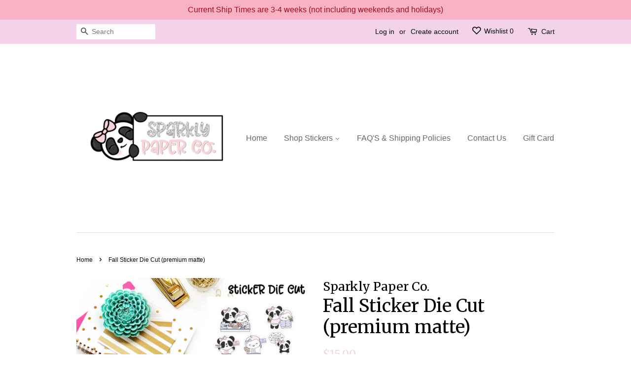

--- FILE ---
content_type: text/html; charset=utf-8
request_url: https://sparklypaperco.com/products/fall-sticker-die-cut-premium-matte
body_size: 22547
content:
<!doctype html>
<!--[if lt IE 7]><html class="no-js lt-ie9 lt-ie8 lt-ie7" lang="en"> <![endif]-->
<!--[if IE 7]><html class="no-js lt-ie9 lt-ie8" lang="en"> <![endif]-->
<!--[if IE 8]><html class="no-js lt-ie9" lang="en"> <![endif]-->
<!--[if IE 9 ]><html class="ie9 no-js"> <![endif]-->
<!--[if (gt IE 9)|!(IE)]><!--> <html class="no-js"> <!--<![endif]-->
<head>
  
  <!-- Infinite Options Faster Loading Script by ShopPad -->
  <script src="//d1liekpayvooaz.cloudfront.net/apps/customizery/customizery.js?shop=sparkly-paper-co.myshopify.com"></script>

  <!-- Basic page needs ================================================== -->
  <meta charset="utf-8">
  <meta http-equiv="X-UA-Compatible" content="IE=edge,chrome=1">

  

  <!-- Title and description ================================================== -->
  <title>
  Fall Sticker Die Cut (premium matte) &ndash; Sparkly Paper Co.
  </title>

  
  <meta name="description" content="Please choose your pumpkin sticker design from the drop down. These hand drawn cuties are EXCLUSIVE to our shop, meaning you won&#39;t find them anywhere else! They are printed on our premium matte sticker paper follow me on instagram @sparklypaperco for the latest updates, coupon codes, and much more ">
  

  <!-- Social meta ================================================== -->
  

  <meta property="og:type" content="product">
  <meta property="og:title" content="Fall Sticker Die Cut (premium matte)">
  <meta property="og:url" content="https://sparklypaperco.com/products/fall-sticker-die-cut-premium-matte">
  
  <meta property="og:image" content="http://sparklypaperco.com/cdn/shop/products/fallstickerdiecut_grande.png?v=1635316165">
  <meta property="og:image:secure_url" content="https://sparklypaperco.com/cdn/shop/products/fallstickerdiecut_grande.png?v=1635316165">
  
  <meta property="og:price:amount" content="2.75">
  <meta property="og:price:currency" content="USD">


  <meta property="og:description" content="Please choose your pumpkin sticker design from the drop down. These hand drawn cuties are EXCLUSIVE to our shop, meaning you won&#39;t find them anywhere else! They are printed on our premium matte sticker paper follow me on instagram @sparklypaperco for the latest updates, coupon codes, and much more ">

<meta property="og:site_name" content="Sparkly Paper Co.">


  <meta name="twitter:card" content="summary">



  <meta name="twitter:title" content="Fall Sticker Die Cut (premium matte)">
  <meta name="twitter:description" content="
Please choose your pumpkin sticker design from the drop down.

These hand drawn cuties are EXCLUSIVE to our shop, meaning you won&#39;t find them anywhere else!


They are printed on our premium matte st">



  <!-- Helpers ================================================== -->
  <link rel="canonical" href="https://sparklypaperco.com/products/fall-sticker-die-cut-premium-matte">
  <meta name="viewport" content="width=device-width,initial-scale=1">
  <meta name="theme-color" content="#f5d4eb">

  <!-- CSS ================================================== -->
  <link href="//sparklypaperco.com/cdn/shop/t/3/assets/timber.scss.css?v=119526493771801845781707332737" rel="stylesheet" type="text/css" media="all" />
  <link href="//sparklypaperco.com/cdn/shop/t/3/assets/theme.scss.css?v=158885606853351419631707332736" rel="stylesheet" type="text/css" media="all" />

  

  
    
    
    <link href="//fonts.googleapis.com/css?family=Merriweather:400" rel="stylesheet" type="text/css" media="all" />
  




  <script>
    window.theme = window.theme || {};

    var theme = {
      strings: {
        zoomClose: "Close (Esc)",
        zoomPrev: "Previous (Left arrow key)",
        zoomNext: "Next (Right arrow key)",
        addressError: "Error looking up that address",
        addressNoResults: "No results for that address",
        addressQueryLimit: "You have exceeded the Google API usage limit. Consider upgrading to a \u003ca href=\"https:\/\/developers.google.com\/maps\/premium\/usage-limits\"\u003ePremium Plan\u003c\/a\u003e.",
        authError: "There was a problem authenticating your Google Maps API Key."
      },
      settings: {
        // Adding some settings to allow the editor to update correctly when they are changed
        themeBgImage: false,
        customBgImage: '',
        enableWideLayout: false,
        typeAccentTransform: false,
        typeAccentSpacing: false,
        baseFontSize: '16px',
        headerBaseFontSize: '36px',
        accentFontSize: '16px'
      },
      variables: {
        mediaQueryMedium: 'screen and (max-width: 768px)',
        bpSmall: false
      },
      moneyFormat: "${{amount}}"
    }

    document.documentElement.className = document.documentElement.className.replace('no-js', 'supports-js');
  </script>

  <!-- Header hook for plugins ================================================== -->
  <script>window.performance && window.performance.mark && window.performance.mark('shopify.content_for_header.start');</script><meta id="shopify-digital-wallet" name="shopify-digital-wallet" content="/19892343/digital_wallets/dialog">
<meta name="shopify-checkout-api-token" content="66b90c60f9e041de9f2a7be3701572bd">
<meta id="in-context-paypal-metadata" data-shop-id="19892343" data-venmo-supported="false" data-environment="production" data-locale="en_US" data-paypal-v4="true" data-currency="USD">
<link rel="alternate" type="application/json+oembed" href="https://sparklypaperco.com/products/fall-sticker-die-cut-premium-matte.oembed">
<script async="async" src="/checkouts/internal/preloads.js?locale=en-US"></script>
<link rel="preconnect" href="https://shop.app" crossorigin="anonymous">
<script async="async" src="https://shop.app/checkouts/internal/preloads.js?locale=en-US&shop_id=19892343" crossorigin="anonymous"></script>
<script id="apple-pay-shop-capabilities" type="application/json">{"shopId":19892343,"countryCode":"US","currencyCode":"USD","merchantCapabilities":["supports3DS"],"merchantId":"gid:\/\/shopify\/Shop\/19892343","merchantName":"Sparkly Paper Co.","requiredBillingContactFields":["postalAddress","email"],"requiredShippingContactFields":["postalAddress","email"],"shippingType":"shipping","supportedNetworks":["visa","masterCard","amex","discover","elo","jcb"],"total":{"type":"pending","label":"Sparkly Paper Co.","amount":"1.00"},"shopifyPaymentsEnabled":true,"supportsSubscriptions":true}</script>
<script id="shopify-features" type="application/json">{"accessToken":"66b90c60f9e041de9f2a7be3701572bd","betas":["rich-media-storefront-analytics"],"domain":"sparklypaperco.com","predictiveSearch":true,"shopId":19892343,"locale":"en"}</script>
<script>var Shopify = Shopify || {};
Shopify.shop = "sparkly-paper-co.myshopify.com";
Shopify.locale = "en";
Shopify.currency = {"active":"USD","rate":"1.0"};
Shopify.country = "US";
Shopify.theme = {"name":"minimal","id":184055569,"schema_name":"Minimal","schema_version":"3.5.1","theme_store_id":380,"role":"main"};
Shopify.theme.handle = "null";
Shopify.theme.style = {"id":null,"handle":null};
Shopify.cdnHost = "sparklypaperco.com/cdn";
Shopify.routes = Shopify.routes || {};
Shopify.routes.root = "/";</script>
<script type="module">!function(o){(o.Shopify=o.Shopify||{}).modules=!0}(window);</script>
<script>!function(o){function n(){var o=[];function n(){o.push(Array.prototype.slice.apply(arguments))}return n.q=o,n}var t=o.Shopify=o.Shopify||{};t.loadFeatures=n(),t.autoloadFeatures=n()}(window);</script>
<script>
  window.ShopifyPay = window.ShopifyPay || {};
  window.ShopifyPay.apiHost = "shop.app\/pay";
  window.ShopifyPay.redirectState = null;
</script>
<script id="shop-js-analytics" type="application/json">{"pageType":"product"}</script>
<script defer="defer" async type="module" src="//sparklypaperco.com/cdn/shopifycloud/shop-js/modules/v2/client.init-shop-cart-sync_BT-GjEfc.en.esm.js"></script>
<script defer="defer" async type="module" src="//sparklypaperco.com/cdn/shopifycloud/shop-js/modules/v2/chunk.common_D58fp_Oc.esm.js"></script>
<script defer="defer" async type="module" src="//sparklypaperco.com/cdn/shopifycloud/shop-js/modules/v2/chunk.modal_xMitdFEc.esm.js"></script>
<script type="module">
  await import("//sparklypaperco.com/cdn/shopifycloud/shop-js/modules/v2/client.init-shop-cart-sync_BT-GjEfc.en.esm.js");
await import("//sparklypaperco.com/cdn/shopifycloud/shop-js/modules/v2/chunk.common_D58fp_Oc.esm.js");
await import("//sparklypaperco.com/cdn/shopifycloud/shop-js/modules/v2/chunk.modal_xMitdFEc.esm.js");

  window.Shopify.SignInWithShop?.initShopCartSync?.({"fedCMEnabled":true,"windoidEnabled":true});

</script>
<script>
  window.Shopify = window.Shopify || {};
  if (!window.Shopify.featureAssets) window.Shopify.featureAssets = {};
  window.Shopify.featureAssets['shop-js'] = {"shop-cart-sync":["modules/v2/client.shop-cart-sync_DZOKe7Ll.en.esm.js","modules/v2/chunk.common_D58fp_Oc.esm.js","modules/v2/chunk.modal_xMitdFEc.esm.js"],"init-fed-cm":["modules/v2/client.init-fed-cm_B6oLuCjv.en.esm.js","modules/v2/chunk.common_D58fp_Oc.esm.js","modules/v2/chunk.modal_xMitdFEc.esm.js"],"shop-cash-offers":["modules/v2/client.shop-cash-offers_D2sdYoxE.en.esm.js","modules/v2/chunk.common_D58fp_Oc.esm.js","modules/v2/chunk.modal_xMitdFEc.esm.js"],"shop-login-button":["modules/v2/client.shop-login-button_QeVjl5Y3.en.esm.js","modules/v2/chunk.common_D58fp_Oc.esm.js","modules/v2/chunk.modal_xMitdFEc.esm.js"],"pay-button":["modules/v2/client.pay-button_DXTOsIq6.en.esm.js","modules/v2/chunk.common_D58fp_Oc.esm.js","modules/v2/chunk.modal_xMitdFEc.esm.js"],"shop-button":["modules/v2/client.shop-button_DQZHx9pm.en.esm.js","modules/v2/chunk.common_D58fp_Oc.esm.js","modules/v2/chunk.modal_xMitdFEc.esm.js"],"avatar":["modules/v2/client.avatar_BTnouDA3.en.esm.js"],"init-windoid":["modules/v2/client.init-windoid_CR1B-cfM.en.esm.js","modules/v2/chunk.common_D58fp_Oc.esm.js","modules/v2/chunk.modal_xMitdFEc.esm.js"],"init-shop-for-new-customer-accounts":["modules/v2/client.init-shop-for-new-customer-accounts_C_vY_xzh.en.esm.js","modules/v2/client.shop-login-button_QeVjl5Y3.en.esm.js","modules/v2/chunk.common_D58fp_Oc.esm.js","modules/v2/chunk.modal_xMitdFEc.esm.js"],"init-shop-email-lookup-coordinator":["modules/v2/client.init-shop-email-lookup-coordinator_BI7n9ZSv.en.esm.js","modules/v2/chunk.common_D58fp_Oc.esm.js","modules/v2/chunk.modal_xMitdFEc.esm.js"],"init-shop-cart-sync":["modules/v2/client.init-shop-cart-sync_BT-GjEfc.en.esm.js","modules/v2/chunk.common_D58fp_Oc.esm.js","modules/v2/chunk.modal_xMitdFEc.esm.js"],"shop-toast-manager":["modules/v2/client.shop-toast-manager_DiYdP3xc.en.esm.js","modules/v2/chunk.common_D58fp_Oc.esm.js","modules/v2/chunk.modal_xMitdFEc.esm.js"],"init-customer-accounts":["modules/v2/client.init-customer-accounts_D9ZNqS-Q.en.esm.js","modules/v2/client.shop-login-button_QeVjl5Y3.en.esm.js","modules/v2/chunk.common_D58fp_Oc.esm.js","modules/v2/chunk.modal_xMitdFEc.esm.js"],"init-customer-accounts-sign-up":["modules/v2/client.init-customer-accounts-sign-up_iGw4briv.en.esm.js","modules/v2/client.shop-login-button_QeVjl5Y3.en.esm.js","modules/v2/chunk.common_D58fp_Oc.esm.js","modules/v2/chunk.modal_xMitdFEc.esm.js"],"shop-follow-button":["modules/v2/client.shop-follow-button_CqMgW2wH.en.esm.js","modules/v2/chunk.common_D58fp_Oc.esm.js","modules/v2/chunk.modal_xMitdFEc.esm.js"],"checkout-modal":["modules/v2/client.checkout-modal_xHeaAweL.en.esm.js","modules/v2/chunk.common_D58fp_Oc.esm.js","modules/v2/chunk.modal_xMitdFEc.esm.js"],"shop-login":["modules/v2/client.shop-login_D91U-Q7h.en.esm.js","modules/v2/chunk.common_D58fp_Oc.esm.js","modules/v2/chunk.modal_xMitdFEc.esm.js"],"lead-capture":["modules/v2/client.lead-capture_BJmE1dJe.en.esm.js","modules/v2/chunk.common_D58fp_Oc.esm.js","modules/v2/chunk.modal_xMitdFEc.esm.js"],"payment-terms":["modules/v2/client.payment-terms_Ci9AEqFq.en.esm.js","modules/v2/chunk.common_D58fp_Oc.esm.js","modules/v2/chunk.modal_xMitdFEc.esm.js"]};
</script>
<script>(function() {
  var isLoaded = false;
  function asyncLoad() {
    if (isLoaded) return;
    isLoaded = true;
    var urls = ["https:\/\/cdn.shopify.com\/s\/files\/1\/1989\/2343\/t\/3\/assets\/sca-qv-scripts-noconfig.js?7400491048736319663\u0026shop=sparkly-paper-co.myshopify.com","https:\/\/shopifycdn.aaawebstore.com\/announcement\/topbar-script_v4.js?shop=sparkly-paper-co.myshopify.com","https:\/\/tacc.saio.io\/checkbox_scripts?shop=sparkly-paper-co.myshopify.com","https:\/\/js.smile.io\/v1\/smile-shopify.js?shop=sparkly-paper-co.myshopify.com","\/\/d1liekpayvooaz.cloudfront.net\/apps\/customizery\/customizery.js?shop=sparkly-paper-co.myshopify.com","https:\/\/cdn.shopify.com\/s\/files\/1\/1989\/2343\/t\/3\/assets\/DxrgVHmkvoi8R0KY.js?v=1620704934\u0026shopId=23162\u0026shop=sparkly-paper-co.myshopify.com","https:\/\/static-us.afterpay.com\/shopify\/afterpay-attract\/afterpay-attract-widget.js?shop=sparkly-paper-co.myshopify.com","\/\/cdn.shopify.com\/proxy\/632854b6be21647f97fad1ba72b04cf3e06a4e00f72a25a264a98b4c079819d7\/cdn.shopify.com\/s\/files\/1\/0875\/2064\/files\/easystock-storefront-0.10.17.min.js?shop=sparkly-paper-co.myshopify.com\u0026sp-cache-control=cHVibGljLCBtYXgtYWdlPTkwMA","https:\/\/cdn.hextom.com\/js\/quickannouncementbar.js?shop=sparkly-paper-co.myshopify.com"];
    for (var i = 0; i < urls.length; i++) {
      var s = document.createElement('script');
      s.type = 'text/javascript';
      s.async = true;
      s.src = urls[i];
      var x = document.getElementsByTagName('script')[0];
      x.parentNode.insertBefore(s, x);
    }
  };
  if(window.attachEvent) {
    window.attachEvent('onload', asyncLoad);
  } else {
    window.addEventListener('load', asyncLoad, false);
  }
})();</script>
<script id="__st">var __st={"a":19892343,"offset":-28800,"reqid":"4888e941-fcef-4ea2-9c41-42e0f5701bd3-1769144114","pageurl":"sparklypaperco.com\/products\/fall-sticker-die-cut-premium-matte","u":"3cbf90584c42","p":"product","rtyp":"product","rid":6669227458602};</script>
<script>window.ShopifyPaypalV4VisibilityTracking = true;</script>
<script id="captcha-bootstrap">!function(){'use strict';const t='contact',e='account',n='new_comment',o=[[t,t],['blogs',n],['comments',n],[t,'customer']],c=[[e,'customer_login'],[e,'guest_login'],[e,'recover_customer_password'],[e,'create_customer']],r=t=>t.map((([t,e])=>`form[action*='/${t}']:not([data-nocaptcha='true']) input[name='form_type'][value='${e}']`)).join(','),a=t=>()=>t?[...document.querySelectorAll(t)].map((t=>t.form)):[];function s(){const t=[...o],e=r(t);return a(e)}const i='password',u='form_key',d=['recaptcha-v3-token','g-recaptcha-response','h-captcha-response',i],f=()=>{try{return window.sessionStorage}catch{return}},m='__shopify_v',_=t=>t.elements[u];function p(t,e,n=!1){try{const o=window.sessionStorage,c=JSON.parse(o.getItem(e)),{data:r}=function(t){const{data:e,action:n}=t;return t[m]||n?{data:e,action:n}:{data:t,action:n}}(c);for(const[e,n]of Object.entries(r))t.elements[e]&&(t.elements[e].value=n);n&&o.removeItem(e)}catch(o){console.error('form repopulation failed',{error:o})}}const l='form_type',E='cptcha';function T(t){t.dataset[E]=!0}const w=window,h=w.document,L='Shopify',v='ce_forms',y='captcha';let A=!1;((t,e)=>{const n=(g='f06e6c50-85a8-45c8-87d0-21a2b65856fe',I='https://cdn.shopify.com/shopifycloud/storefront-forms-hcaptcha/ce_storefront_forms_captcha_hcaptcha.v1.5.2.iife.js',D={infoText:'Protected by hCaptcha',privacyText:'Privacy',termsText:'Terms'},(t,e,n)=>{const o=w[L][v],c=o.bindForm;if(c)return c(t,g,e,D).then(n);var r;o.q.push([[t,g,e,D],n]),r=I,A||(h.body.append(Object.assign(h.createElement('script'),{id:'captcha-provider',async:!0,src:r})),A=!0)});var g,I,D;w[L]=w[L]||{},w[L][v]=w[L][v]||{},w[L][v].q=[],w[L][y]=w[L][y]||{},w[L][y].protect=function(t,e){n(t,void 0,e),T(t)},Object.freeze(w[L][y]),function(t,e,n,w,h,L){const[v,y,A,g]=function(t,e,n){const i=e?o:[],u=t?c:[],d=[...i,...u],f=r(d),m=r(i),_=r(d.filter((([t,e])=>n.includes(e))));return[a(f),a(m),a(_),s()]}(w,h,L),I=t=>{const e=t.target;return e instanceof HTMLFormElement?e:e&&e.form},D=t=>v().includes(t);t.addEventListener('submit',(t=>{const e=I(t);if(!e)return;const n=D(e)&&!e.dataset.hcaptchaBound&&!e.dataset.recaptchaBound,o=_(e),c=g().includes(e)&&(!o||!o.value);(n||c)&&t.preventDefault(),c&&!n&&(function(t){try{if(!f())return;!function(t){const e=f();if(!e)return;const n=_(t);if(!n)return;const o=n.value;o&&e.removeItem(o)}(t);const e=Array.from(Array(32),(()=>Math.random().toString(36)[2])).join('');!function(t,e){_(t)||t.append(Object.assign(document.createElement('input'),{type:'hidden',name:u})),t.elements[u].value=e}(t,e),function(t,e){const n=f();if(!n)return;const o=[...t.querySelectorAll(`input[type='${i}']`)].map((({name:t})=>t)),c=[...d,...o],r={};for(const[a,s]of new FormData(t).entries())c.includes(a)||(r[a]=s);n.setItem(e,JSON.stringify({[m]:1,action:t.action,data:r}))}(t,e)}catch(e){console.error('failed to persist form',e)}}(e),e.submit())}));const S=(t,e)=>{t&&!t.dataset[E]&&(n(t,e.some((e=>e===t))),T(t))};for(const o of['focusin','change'])t.addEventListener(o,(t=>{const e=I(t);D(e)&&S(e,y())}));const B=e.get('form_key'),M=e.get(l),P=B&&M;t.addEventListener('DOMContentLoaded',(()=>{const t=y();if(P)for(const e of t)e.elements[l].value===M&&p(e,B);[...new Set([...A(),...v().filter((t=>'true'===t.dataset.shopifyCaptcha))])].forEach((e=>S(e,t)))}))}(h,new URLSearchParams(w.location.search),n,t,e,['guest_login'])})(!0,!0)}();</script>
<script integrity="sha256-4kQ18oKyAcykRKYeNunJcIwy7WH5gtpwJnB7kiuLZ1E=" data-source-attribution="shopify.loadfeatures" defer="defer" src="//sparklypaperco.com/cdn/shopifycloud/storefront/assets/storefront/load_feature-a0a9edcb.js" crossorigin="anonymous"></script>
<script crossorigin="anonymous" defer="defer" src="//sparklypaperco.com/cdn/shopifycloud/storefront/assets/shopify_pay/storefront-65b4c6d7.js?v=20250812"></script>
<script data-source-attribution="shopify.dynamic_checkout.dynamic.init">var Shopify=Shopify||{};Shopify.PaymentButton=Shopify.PaymentButton||{isStorefrontPortableWallets:!0,init:function(){window.Shopify.PaymentButton.init=function(){};var t=document.createElement("script");t.src="https://sparklypaperco.com/cdn/shopifycloud/portable-wallets/latest/portable-wallets.en.js",t.type="module",document.head.appendChild(t)}};
</script>
<script data-source-attribution="shopify.dynamic_checkout.buyer_consent">
  function portableWalletsHideBuyerConsent(e){var t=document.getElementById("shopify-buyer-consent"),n=document.getElementById("shopify-subscription-policy-button");t&&n&&(t.classList.add("hidden"),t.setAttribute("aria-hidden","true"),n.removeEventListener("click",e))}function portableWalletsShowBuyerConsent(e){var t=document.getElementById("shopify-buyer-consent"),n=document.getElementById("shopify-subscription-policy-button");t&&n&&(t.classList.remove("hidden"),t.removeAttribute("aria-hidden"),n.addEventListener("click",e))}window.Shopify?.PaymentButton&&(window.Shopify.PaymentButton.hideBuyerConsent=portableWalletsHideBuyerConsent,window.Shopify.PaymentButton.showBuyerConsent=portableWalletsShowBuyerConsent);
</script>
<script data-source-attribution="shopify.dynamic_checkout.cart.bootstrap">document.addEventListener("DOMContentLoaded",(function(){function t(){return document.querySelector("shopify-accelerated-checkout-cart, shopify-accelerated-checkout")}if(t())Shopify.PaymentButton.init();else{new MutationObserver((function(e,n){t()&&(Shopify.PaymentButton.init(),n.disconnect())})).observe(document.body,{childList:!0,subtree:!0})}}));
</script>
<link id="shopify-accelerated-checkout-styles" rel="stylesheet" media="screen" href="https://sparklypaperco.com/cdn/shopifycloud/portable-wallets/latest/accelerated-checkout-backwards-compat.css" crossorigin="anonymous">
<style id="shopify-accelerated-checkout-cart">
        #shopify-buyer-consent {
  margin-top: 1em;
  display: inline-block;
  width: 100%;
}

#shopify-buyer-consent.hidden {
  display: none;
}

#shopify-subscription-policy-button {
  background: none;
  border: none;
  padding: 0;
  text-decoration: underline;
  font-size: inherit;
  cursor: pointer;
}

#shopify-subscription-policy-button::before {
  box-shadow: none;
}

      </style>

<script>window.performance && window.performance.mark && window.performance.mark('shopify.content_for_header.end');</script>

  

<!--[if lt IE 9]>
<script src="//cdnjs.cloudflare.com/ajax/libs/html5shiv/3.7.2/html5shiv.min.js" type="text/javascript"></script>
<link href="//sparklypaperco.com/cdn/shop/t/3/assets/respond-proxy.html" id="respond-proxy" rel="respond-proxy" />
<link href="//sparklypaperco.com/search?q=60ca0028713608366385d7e1498d447a" id="respond-redirect" rel="respond-redirect" />
<script src="//sparklypaperco.com/search?q=60ca0028713608366385d7e1498d447a" type="text/javascript"></script>
<![endif]-->


  <script src="//ajax.googleapis.com/ajax/libs/jquery/2.2.3/jquery.min.js" type="text/javascript"></script>

  <!--[if (gt IE 9)|!(IE)]><!--><script src="//sparklypaperco.com/cdn/shop/t/3/assets/lazysizes.min.js?v=177476512571513845041505242485" async="async"></script><!--<![endif]-->
  <!--[if lte IE 9]><script src="//sparklypaperco.com/cdn/shop/t/3/assets/lazysizes.min.js?v=177476512571513845041505242485"></script><![endif]-->

  
  

<link rel="stylesheet" href="//sparklypaperco.com/cdn/shop/t/3/assets/sca-quick-view.css?v=79602837759480115661515618949">
<link rel="stylesheet" href="//sparklypaperco.com/cdn/shop/t/3/assets/sca-jquery.fancybox.css?v=50433719388693846841515618948">

<script src="//sparklypaperco.com/cdn/shopifycloud/storefront/assets/themes_support/option_selection-b017cd28.js" type="text/javascript"></script>

 <link href="//sparklypaperco.com/cdn/shop/t/3/assets/ba-po-common.scss?v=155844140841592973461521237021" rel="stylesheet" type="text/css" media="all" /><script src="//staticxx.s3.amazonaws.com/aio_stats_lib_v1.min.js?v=1.0"></script><script> var aaaAnnConfig = {"isWebpushPermission":"1","aaaAnnBarSetting":{"maxDate":null},"aaaAnnWebpushMainModuleSetting":{"welcome":0,"abandonedCart":0,"priceDrop":0,"backInStock":0},"aaaAnnWebpushSetting":{"abandonedCart":0,"priceDrop":0,"backInStock":0}}</script>    


  <select style="display:none!important;" name="aaa-ann-variantid">
    
    <option id="aaa-ann-variant-id-39601506418730"   value="1" > All
     </option>
    
    <option id="aaa-ann-variant-id-39601506451498"   value="1" > Baking
     </option>
    
    <option id="aaa-ann-variant-id-39601506484266"   value="1" > Coffee Date
     </option>
    
    <option id="aaa-ann-variant-id-39601506517034"   value="1" > Patty Go Team
     </option>
    
    <option id="aaa-ann-variant-id-39601506549802"   value="1" > Poppy Go Team
     </option>
    
    <option id="aaa-ann-variant-id-39601506582570"   value="1" > Patty loves Fall
     </option>
    
    <option id="aaa-ann-variant-id-39601506615338"   value="1" > Patty and Poppy Love Candles
     </option>
    
    <option id="aaa-ann-variant-id-39601506648106"   value="1" > Patty and Poppy Scary Movies
     </option>
    
    <option id="aaa-ann-variant-id-39601506680874"   value="1" > Pumpkin Carving
     </option>
    
  </select>

 <link href="https://monorail-edge.shopifysvc.com" rel="dns-prefetch">
<script>(function(){if ("sendBeacon" in navigator && "performance" in window) {try {var session_token_from_headers = performance.getEntriesByType('navigation')[0].serverTiming.find(x => x.name == '_s').description;} catch {var session_token_from_headers = undefined;}var session_cookie_matches = document.cookie.match(/_shopify_s=([^;]*)/);var session_token_from_cookie = session_cookie_matches && session_cookie_matches.length === 2 ? session_cookie_matches[1] : "";var session_token = session_token_from_headers || session_token_from_cookie || "";function handle_abandonment_event(e) {var entries = performance.getEntries().filter(function(entry) {return /monorail-edge.shopifysvc.com/.test(entry.name);});if (!window.abandonment_tracked && entries.length === 0) {window.abandonment_tracked = true;var currentMs = Date.now();var navigation_start = performance.timing.navigationStart;var payload = {shop_id: 19892343,url: window.location.href,navigation_start,duration: currentMs - navigation_start,session_token,page_type: "product"};window.navigator.sendBeacon("https://monorail-edge.shopifysvc.com/v1/produce", JSON.stringify({schema_id: "online_store_buyer_site_abandonment/1.1",payload: payload,metadata: {event_created_at_ms: currentMs,event_sent_at_ms: currentMs}}));}}window.addEventListener('pagehide', handle_abandonment_event);}}());</script>
<script id="web-pixels-manager-setup">(function e(e,d,r,n,o){if(void 0===o&&(o={}),!Boolean(null===(a=null===(i=window.Shopify)||void 0===i?void 0:i.analytics)||void 0===a?void 0:a.replayQueue)){var i,a;window.Shopify=window.Shopify||{};var t=window.Shopify;t.analytics=t.analytics||{};var s=t.analytics;s.replayQueue=[],s.publish=function(e,d,r){return s.replayQueue.push([e,d,r]),!0};try{self.performance.mark("wpm:start")}catch(e){}var l=function(){var e={modern:/Edge?\/(1{2}[4-9]|1[2-9]\d|[2-9]\d{2}|\d{4,})\.\d+(\.\d+|)|Firefox\/(1{2}[4-9]|1[2-9]\d|[2-9]\d{2}|\d{4,})\.\d+(\.\d+|)|Chrom(ium|e)\/(9{2}|\d{3,})\.\d+(\.\d+|)|(Maci|X1{2}).+ Version\/(15\.\d+|(1[6-9]|[2-9]\d|\d{3,})\.\d+)([,.]\d+|)( \(\w+\)|)( Mobile\/\w+|) Safari\/|Chrome.+OPR\/(9{2}|\d{3,})\.\d+\.\d+|(CPU[ +]OS|iPhone[ +]OS|CPU[ +]iPhone|CPU IPhone OS|CPU iPad OS)[ +]+(15[._]\d+|(1[6-9]|[2-9]\d|\d{3,})[._]\d+)([._]\d+|)|Android:?[ /-](13[3-9]|1[4-9]\d|[2-9]\d{2}|\d{4,})(\.\d+|)(\.\d+|)|Android.+Firefox\/(13[5-9]|1[4-9]\d|[2-9]\d{2}|\d{4,})\.\d+(\.\d+|)|Android.+Chrom(ium|e)\/(13[3-9]|1[4-9]\d|[2-9]\d{2}|\d{4,})\.\d+(\.\d+|)|SamsungBrowser\/([2-9]\d|\d{3,})\.\d+/,legacy:/Edge?\/(1[6-9]|[2-9]\d|\d{3,})\.\d+(\.\d+|)|Firefox\/(5[4-9]|[6-9]\d|\d{3,})\.\d+(\.\d+|)|Chrom(ium|e)\/(5[1-9]|[6-9]\d|\d{3,})\.\d+(\.\d+|)([\d.]+$|.*Safari\/(?![\d.]+ Edge\/[\d.]+$))|(Maci|X1{2}).+ Version\/(10\.\d+|(1[1-9]|[2-9]\d|\d{3,})\.\d+)([,.]\d+|)( \(\w+\)|)( Mobile\/\w+|) Safari\/|Chrome.+OPR\/(3[89]|[4-9]\d|\d{3,})\.\d+\.\d+|(CPU[ +]OS|iPhone[ +]OS|CPU[ +]iPhone|CPU IPhone OS|CPU iPad OS)[ +]+(10[._]\d+|(1[1-9]|[2-9]\d|\d{3,})[._]\d+)([._]\d+|)|Android:?[ /-](13[3-9]|1[4-9]\d|[2-9]\d{2}|\d{4,})(\.\d+|)(\.\d+|)|Mobile Safari.+OPR\/([89]\d|\d{3,})\.\d+\.\d+|Android.+Firefox\/(13[5-9]|1[4-9]\d|[2-9]\d{2}|\d{4,})\.\d+(\.\d+|)|Android.+Chrom(ium|e)\/(13[3-9]|1[4-9]\d|[2-9]\d{2}|\d{4,})\.\d+(\.\d+|)|Android.+(UC? ?Browser|UCWEB|U3)[ /]?(15\.([5-9]|\d{2,})|(1[6-9]|[2-9]\d|\d{3,})\.\d+)\.\d+|SamsungBrowser\/(5\.\d+|([6-9]|\d{2,})\.\d+)|Android.+MQ{2}Browser\/(14(\.(9|\d{2,})|)|(1[5-9]|[2-9]\d|\d{3,})(\.\d+|))(\.\d+|)|K[Aa][Ii]OS\/(3\.\d+|([4-9]|\d{2,})\.\d+)(\.\d+|)/},d=e.modern,r=e.legacy,n=navigator.userAgent;return n.match(d)?"modern":n.match(r)?"legacy":"unknown"}(),u="modern"===l?"modern":"legacy",c=(null!=n?n:{modern:"",legacy:""})[u],f=function(e){return[e.baseUrl,"/wpm","/b",e.hashVersion,"modern"===e.buildTarget?"m":"l",".js"].join("")}({baseUrl:d,hashVersion:r,buildTarget:u}),m=function(e){var d=e.version,r=e.bundleTarget,n=e.surface,o=e.pageUrl,i=e.monorailEndpoint;return{emit:function(e){var a=e.status,t=e.errorMsg,s=(new Date).getTime(),l=JSON.stringify({metadata:{event_sent_at_ms:s},events:[{schema_id:"web_pixels_manager_load/3.1",payload:{version:d,bundle_target:r,page_url:o,status:a,surface:n,error_msg:t},metadata:{event_created_at_ms:s}}]});if(!i)return console&&console.warn&&console.warn("[Web Pixels Manager] No Monorail endpoint provided, skipping logging."),!1;try{return self.navigator.sendBeacon.bind(self.navigator)(i,l)}catch(e){}var u=new XMLHttpRequest;try{return u.open("POST",i,!0),u.setRequestHeader("Content-Type","text/plain"),u.send(l),!0}catch(e){return console&&console.warn&&console.warn("[Web Pixels Manager] Got an unhandled error while logging to Monorail."),!1}}}}({version:r,bundleTarget:l,surface:e.surface,pageUrl:self.location.href,monorailEndpoint:e.monorailEndpoint});try{o.browserTarget=l,function(e){var d=e.src,r=e.async,n=void 0===r||r,o=e.onload,i=e.onerror,a=e.sri,t=e.scriptDataAttributes,s=void 0===t?{}:t,l=document.createElement("script"),u=document.querySelector("head"),c=document.querySelector("body");if(l.async=n,l.src=d,a&&(l.integrity=a,l.crossOrigin="anonymous"),s)for(var f in s)if(Object.prototype.hasOwnProperty.call(s,f))try{l.dataset[f]=s[f]}catch(e){}if(o&&l.addEventListener("load",o),i&&l.addEventListener("error",i),u)u.appendChild(l);else{if(!c)throw new Error("Did not find a head or body element to append the script");c.appendChild(l)}}({src:f,async:!0,onload:function(){if(!function(){var e,d;return Boolean(null===(d=null===(e=window.Shopify)||void 0===e?void 0:e.analytics)||void 0===d?void 0:d.initialized)}()){var d=window.webPixelsManager.init(e)||void 0;if(d){var r=window.Shopify.analytics;r.replayQueue.forEach((function(e){var r=e[0],n=e[1],o=e[2];d.publishCustomEvent(r,n,o)})),r.replayQueue=[],r.publish=d.publishCustomEvent,r.visitor=d.visitor,r.initialized=!0}}},onerror:function(){return m.emit({status:"failed",errorMsg:"".concat(f," has failed to load")})},sri:function(e){var d=/^sha384-[A-Za-z0-9+/=]+$/;return"string"==typeof e&&d.test(e)}(c)?c:"",scriptDataAttributes:o}),m.emit({status:"loading"})}catch(e){m.emit({status:"failed",errorMsg:(null==e?void 0:e.message)||"Unknown error"})}}})({shopId: 19892343,storefrontBaseUrl: "https://sparklypaperco.com",extensionsBaseUrl: "https://extensions.shopifycdn.com/cdn/shopifycloud/web-pixels-manager",monorailEndpoint: "https://monorail-edge.shopifysvc.com/unstable/produce_batch",surface: "storefront-renderer",enabledBetaFlags: ["2dca8a86"],webPixelsConfigList: [{"id":"1662615843","configuration":"{\"shopId\":\"23162\"}","eventPayloadVersion":"v1","runtimeContext":"STRICT","scriptVersion":"e57a43765e0d230c1bcb12178c1ff13f","type":"APP","apiClientId":2328352,"privacyPurposes":[],"dataSharingAdjustments":{"protectedCustomerApprovalScopes":["read_customer_address","read_customer_email","read_customer_name","read_customer_personal_data","read_customer_phone"]}},{"id":"shopify-app-pixel","configuration":"{}","eventPayloadVersion":"v1","runtimeContext":"STRICT","scriptVersion":"0450","apiClientId":"shopify-pixel","type":"APP","privacyPurposes":["ANALYTICS","MARKETING"]},{"id":"shopify-custom-pixel","eventPayloadVersion":"v1","runtimeContext":"LAX","scriptVersion":"0450","apiClientId":"shopify-pixel","type":"CUSTOM","privacyPurposes":["ANALYTICS","MARKETING"]}],isMerchantRequest: false,initData: {"shop":{"name":"Sparkly Paper Co.","paymentSettings":{"currencyCode":"USD"},"myshopifyDomain":"sparkly-paper-co.myshopify.com","countryCode":"US","storefrontUrl":"https:\/\/sparklypaperco.com"},"customer":null,"cart":null,"checkout":null,"productVariants":[{"price":{"amount":15.0,"currencyCode":"USD"},"product":{"title":"Fall Sticker Die Cut (premium matte)","vendor":"Sparkly Paper Co.","id":"6669227458602","untranslatedTitle":"Fall Sticker Die Cut (premium matte)","url":"\/products\/fall-sticker-die-cut-premium-matte","type":""},"id":"39601506418730","image":{"src":"\/\/sparklypaperco.com\/cdn\/shop\/products\/fallstickerdiecut.png?v=1635316165"},"sku":"","title":"All","untranslatedTitle":"All"},{"price":{"amount":2.75,"currencyCode":"USD"},"product":{"title":"Fall Sticker Die Cut (premium matte)","vendor":"Sparkly Paper Co.","id":"6669227458602","untranslatedTitle":"Fall Sticker Die Cut (premium matte)","url":"\/products\/fall-sticker-die-cut-premium-matte","type":""},"id":"39601506451498","image":{"src":"\/\/sparklypaperco.com\/cdn\/shop\/products\/fallstickerdiecut.png?v=1635316165"},"sku":"","title":"Baking","untranslatedTitle":"Baking"},{"price":{"amount":2.75,"currencyCode":"USD"},"product":{"title":"Fall Sticker Die Cut (premium matte)","vendor":"Sparkly Paper Co.","id":"6669227458602","untranslatedTitle":"Fall Sticker Die Cut (premium matte)","url":"\/products\/fall-sticker-die-cut-premium-matte","type":""},"id":"39601506484266","image":{"src":"\/\/sparklypaperco.com\/cdn\/shop\/products\/fallstickerdiecut.png?v=1635316165"},"sku":"","title":"Coffee Date","untranslatedTitle":"Coffee Date"},{"price":{"amount":2.75,"currencyCode":"USD"},"product":{"title":"Fall Sticker Die Cut (premium matte)","vendor":"Sparkly Paper Co.","id":"6669227458602","untranslatedTitle":"Fall Sticker Die Cut (premium matte)","url":"\/products\/fall-sticker-die-cut-premium-matte","type":""},"id":"39601506517034","image":{"src":"\/\/sparklypaperco.com\/cdn\/shop\/products\/fallstickerdiecut.png?v=1635316165"},"sku":"","title":"Patty Go Team","untranslatedTitle":"Patty Go Team"},{"price":{"amount":2.75,"currencyCode":"USD"},"product":{"title":"Fall Sticker Die Cut (premium matte)","vendor":"Sparkly Paper Co.","id":"6669227458602","untranslatedTitle":"Fall Sticker Die Cut (premium matte)","url":"\/products\/fall-sticker-die-cut-premium-matte","type":""},"id":"39601506549802","image":{"src":"\/\/sparklypaperco.com\/cdn\/shop\/products\/fallstickerdiecut.png?v=1635316165"},"sku":"","title":"Poppy Go Team","untranslatedTitle":"Poppy Go Team"},{"price":{"amount":2.75,"currencyCode":"USD"},"product":{"title":"Fall Sticker Die Cut (premium matte)","vendor":"Sparkly Paper Co.","id":"6669227458602","untranslatedTitle":"Fall Sticker Die Cut (premium matte)","url":"\/products\/fall-sticker-die-cut-premium-matte","type":""},"id":"39601506582570","image":{"src":"\/\/sparklypaperco.com\/cdn\/shop\/products\/fallstickerdiecut.png?v=1635316165"},"sku":"","title":"Patty loves Fall","untranslatedTitle":"Patty loves Fall"},{"price":{"amount":2.75,"currencyCode":"USD"},"product":{"title":"Fall Sticker Die Cut (premium matte)","vendor":"Sparkly Paper Co.","id":"6669227458602","untranslatedTitle":"Fall Sticker Die Cut (premium matte)","url":"\/products\/fall-sticker-die-cut-premium-matte","type":""},"id":"39601506615338","image":{"src":"\/\/sparklypaperco.com\/cdn\/shop\/products\/fallstickerdiecut.png?v=1635316165"},"sku":"","title":"Patty and Poppy Love Candles","untranslatedTitle":"Patty and Poppy Love Candles"},{"price":{"amount":2.75,"currencyCode":"USD"},"product":{"title":"Fall Sticker Die Cut (premium matte)","vendor":"Sparkly Paper Co.","id":"6669227458602","untranslatedTitle":"Fall Sticker Die Cut (premium matte)","url":"\/products\/fall-sticker-die-cut-premium-matte","type":""},"id":"39601506648106","image":{"src":"\/\/sparklypaperco.com\/cdn\/shop\/products\/fallstickerdiecut.png?v=1635316165"},"sku":"","title":"Patty and Poppy Scary Movies","untranslatedTitle":"Patty and Poppy Scary Movies"},{"price":{"amount":2.75,"currencyCode":"USD"},"product":{"title":"Fall Sticker Die Cut (premium matte)","vendor":"Sparkly Paper Co.","id":"6669227458602","untranslatedTitle":"Fall Sticker Die Cut (premium matte)","url":"\/products\/fall-sticker-die-cut-premium-matte","type":""},"id":"39601506680874","image":{"src":"\/\/sparklypaperco.com\/cdn\/shop\/products\/fallstickerdiecut.png?v=1635316165"},"sku":"","title":"Pumpkin Carving","untranslatedTitle":"Pumpkin Carving"}],"purchasingCompany":null},},"https://sparklypaperco.com/cdn","fcfee988w5aeb613cpc8e4bc33m6693e112",{"modern":"","legacy":""},{"shopId":"19892343","storefrontBaseUrl":"https:\/\/sparklypaperco.com","extensionBaseUrl":"https:\/\/extensions.shopifycdn.com\/cdn\/shopifycloud\/web-pixels-manager","surface":"storefront-renderer","enabledBetaFlags":"[\"2dca8a86\"]","isMerchantRequest":"false","hashVersion":"fcfee988w5aeb613cpc8e4bc33m6693e112","publish":"custom","events":"[[\"page_viewed\",{}],[\"product_viewed\",{\"productVariant\":{\"price\":{\"amount\":15.0,\"currencyCode\":\"USD\"},\"product\":{\"title\":\"Fall Sticker Die Cut (premium matte)\",\"vendor\":\"Sparkly Paper Co.\",\"id\":\"6669227458602\",\"untranslatedTitle\":\"Fall Sticker Die Cut (premium matte)\",\"url\":\"\/products\/fall-sticker-die-cut-premium-matte\",\"type\":\"\"},\"id\":\"39601506418730\",\"image\":{\"src\":\"\/\/sparklypaperco.com\/cdn\/shop\/products\/fallstickerdiecut.png?v=1635316165\"},\"sku\":\"\",\"title\":\"All\",\"untranslatedTitle\":\"All\"}}]]"});</script><script>
  window.ShopifyAnalytics = window.ShopifyAnalytics || {};
  window.ShopifyAnalytics.meta = window.ShopifyAnalytics.meta || {};
  window.ShopifyAnalytics.meta.currency = 'USD';
  var meta = {"product":{"id":6669227458602,"gid":"gid:\/\/shopify\/Product\/6669227458602","vendor":"Sparkly Paper Co.","type":"","handle":"fall-sticker-die-cut-premium-matte","variants":[{"id":39601506418730,"price":1500,"name":"Fall Sticker Die Cut (premium matte) - All","public_title":"All","sku":""},{"id":39601506451498,"price":275,"name":"Fall Sticker Die Cut (premium matte) - Baking","public_title":"Baking","sku":""},{"id":39601506484266,"price":275,"name":"Fall Sticker Die Cut (premium matte) - Coffee Date","public_title":"Coffee Date","sku":""},{"id":39601506517034,"price":275,"name":"Fall Sticker Die Cut (premium matte) - Patty Go Team","public_title":"Patty Go Team","sku":""},{"id":39601506549802,"price":275,"name":"Fall Sticker Die Cut (premium matte) - Poppy Go Team","public_title":"Poppy Go Team","sku":""},{"id":39601506582570,"price":275,"name":"Fall Sticker Die Cut (premium matte) - Patty loves Fall","public_title":"Patty loves Fall","sku":""},{"id":39601506615338,"price":275,"name":"Fall Sticker Die Cut (premium matte) - Patty and Poppy Love Candles","public_title":"Patty and Poppy Love Candles","sku":""},{"id":39601506648106,"price":275,"name":"Fall Sticker Die Cut (premium matte) - Patty and Poppy Scary Movies","public_title":"Patty and Poppy Scary Movies","sku":""},{"id":39601506680874,"price":275,"name":"Fall Sticker Die Cut (premium matte) - Pumpkin Carving","public_title":"Pumpkin Carving","sku":""}],"remote":false},"page":{"pageType":"product","resourceType":"product","resourceId":6669227458602,"requestId":"4888e941-fcef-4ea2-9c41-42e0f5701bd3-1769144114"}};
  for (var attr in meta) {
    window.ShopifyAnalytics.meta[attr] = meta[attr];
  }
</script>
<script class="analytics">
  (function () {
    var customDocumentWrite = function(content) {
      var jquery = null;

      if (window.jQuery) {
        jquery = window.jQuery;
      } else if (window.Checkout && window.Checkout.$) {
        jquery = window.Checkout.$;
      }

      if (jquery) {
        jquery('body').append(content);
      }
    };

    var hasLoggedConversion = function(token) {
      if (token) {
        return document.cookie.indexOf('loggedConversion=' + token) !== -1;
      }
      return false;
    }

    var setCookieIfConversion = function(token) {
      if (token) {
        var twoMonthsFromNow = new Date(Date.now());
        twoMonthsFromNow.setMonth(twoMonthsFromNow.getMonth() + 2);

        document.cookie = 'loggedConversion=' + token + '; expires=' + twoMonthsFromNow;
      }
    }

    var trekkie = window.ShopifyAnalytics.lib = window.trekkie = window.trekkie || [];
    if (trekkie.integrations) {
      return;
    }
    trekkie.methods = [
      'identify',
      'page',
      'ready',
      'track',
      'trackForm',
      'trackLink'
    ];
    trekkie.factory = function(method) {
      return function() {
        var args = Array.prototype.slice.call(arguments);
        args.unshift(method);
        trekkie.push(args);
        return trekkie;
      };
    };
    for (var i = 0; i < trekkie.methods.length; i++) {
      var key = trekkie.methods[i];
      trekkie[key] = trekkie.factory(key);
    }
    trekkie.load = function(config) {
      trekkie.config = config || {};
      trekkie.config.initialDocumentCookie = document.cookie;
      var first = document.getElementsByTagName('script')[0];
      var script = document.createElement('script');
      script.type = 'text/javascript';
      script.onerror = function(e) {
        var scriptFallback = document.createElement('script');
        scriptFallback.type = 'text/javascript';
        scriptFallback.onerror = function(error) {
                var Monorail = {
      produce: function produce(monorailDomain, schemaId, payload) {
        var currentMs = new Date().getTime();
        var event = {
          schema_id: schemaId,
          payload: payload,
          metadata: {
            event_created_at_ms: currentMs,
            event_sent_at_ms: currentMs
          }
        };
        return Monorail.sendRequest("https://" + monorailDomain + "/v1/produce", JSON.stringify(event));
      },
      sendRequest: function sendRequest(endpointUrl, payload) {
        // Try the sendBeacon API
        if (window && window.navigator && typeof window.navigator.sendBeacon === 'function' && typeof window.Blob === 'function' && !Monorail.isIos12()) {
          var blobData = new window.Blob([payload], {
            type: 'text/plain'
          });

          if (window.navigator.sendBeacon(endpointUrl, blobData)) {
            return true;
          } // sendBeacon was not successful

        } // XHR beacon

        var xhr = new XMLHttpRequest();

        try {
          xhr.open('POST', endpointUrl);
          xhr.setRequestHeader('Content-Type', 'text/plain');
          xhr.send(payload);
        } catch (e) {
          console.log(e);
        }

        return false;
      },
      isIos12: function isIos12() {
        return window.navigator.userAgent.lastIndexOf('iPhone; CPU iPhone OS 12_') !== -1 || window.navigator.userAgent.lastIndexOf('iPad; CPU OS 12_') !== -1;
      }
    };
    Monorail.produce('monorail-edge.shopifysvc.com',
      'trekkie_storefront_load_errors/1.1',
      {shop_id: 19892343,
      theme_id: 184055569,
      app_name: "storefront",
      context_url: window.location.href,
      source_url: "//sparklypaperco.com/cdn/s/trekkie.storefront.8d95595f799fbf7e1d32231b9a28fd43b70c67d3.min.js"});

        };
        scriptFallback.async = true;
        scriptFallback.src = '//sparklypaperco.com/cdn/s/trekkie.storefront.8d95595f799fbf7e1d32231b9a28fd43b70c67d3.min.js';
        first.parentNode.insertBefore(scriptFallback, first);
      };
      script.async = true;
      script.src = '//sparklypaperco.com/cdn/s/trekkie.storefront.8d95595f799fbf7e1d32231b9a28fd43b70c67d3.min.js';
      first.parentNode.insertBefore(script, first);
    };
    trekkie.load(
      {"Trekkie":{"appName":"storefront","development":false,"defaultAttributes":{"shopId":19892343,"isMerchantRequest":null,"themeId":184055569,"themeCityHash":"13510311039663521406","contentLanguage":"en","currency":"USD","eventMetadataId":"03bcd939-573d-4727-a233-922f587d1b73"},"isServerSideCookieWritingEnabled":true,"monorailRegion":"shop_domain","enabledBetaFlags":["65f19447"]},"Session Attribution":{},"S2S":{"facebookCapiEnabled":false,"source":"trekkie-storefront-renderer","apiClientId":580111}}
    );

    var loaded = false;
    trekkie.ready(function() {
      if (loaded) return;
      loaded = true;

      window.ShopifyAnalytics.lib = window.trekkie;

      var originalDocumentWrite = document.write;
      document.write = customDocumentWrite;
      try { window.ShopifyAnalytics.merchantGoogleAnalytics.call(this); } catch(error) {};
      document.write = originalDocumentWrite;

      window.ShopifyAnalytics.lib.page(null,{"pageType":"product","resourceType":"product","resourceId":6669227458602,"requestId":"4888e941-fcef-4ea2-9c41-42e0f5701bd3-1769144114","shopifyEmitted":true});

      var match = window.location.pathname.match(/checkouts\/(.+)\/(thank_you|post_purchase)/)
      var token = match? match[1]: undefined;
      if (!hasLoggedConversion(token)) {
        setCookieIfConversion(token);
        window.ShopifyAnalytics.lib.track("Viewed Product",{"currency":"USD","variantId":39601506418730,"productId":6669227458602,"productGid":"gid:\/\/shopify\/Product\/6669227458602","name":"Fall Sticker Die Cut (premium matte) - All","price":"15.00","sku":"","brand":"Sparkly Paper Co.","variant":"All","category":"","nonInteraction":true,"remote":false},undefined,undefined,{"shopifyEmitted":true});
      window.ShopifyAnalytics.lib.track("monorail:\/\/trekkie_storefront_viewed_product\/1.1",{"currency":"USD","variantId":39601506418730,"productId":6669227458602,"productGid":"gid:\/\/shopify\/Product\/6669227458602","name":"Fall Sticker Die Cut (premium matte) - All","price":"15.00","sku":"","brand":"Sparkly Paper Co.","variant":"All","category":"","nonInteraction":true,"remote":false,"referer":"https:\/\/sparklypaperco.com\/products\/fall-sticker-die-cut-premium-matte"});
      }
    });


        var eventsListenerScript = document.createElement('script');
        eventsListenerScript.async = true;
        eventsListenerScript.src = "//sparklypaperco.com/cdn/shopifycloud/storefront/assets/shop_events_listener-3da45d37.js";
        document.getElementsByTagName('head')[0].appendChild(eventsListenerScript);

})();</script>
<script
  defer
  src="https://sparklypaperco.com/cdn/shopifycloud/perf-kit/shopify-perf-kit-3.0.4.min.js"
  data-application="storefront-renderer"
  data-shop-id="19892343"
  data-render-region="gcp-us-central1"
  data-page-type="product"
  data-theme-instance-id="184055569"
  data-theme-name="Minimal"
  data-theme-version="3.5.1"
  data-monorail-region="shop_domain"
  data-resource-timing-sampling-rate="10"
  data-shs="true"
  data-shs-beacon="true"
  data-shs-export-with-fetch="true"
  data-shs-logs-sample-rate="1"
  data-shs-beacon-endpoint="https://sparklypaperco.com/api/collect"
></script>
</head>

<body id="fall-sticker-die-cut-premium-matte" class="template-product" >

  <div id="shopify-section-header" class="shopify-section"><style>
  .logo__image-wrapper {
    max-width: 450px;
  }
  /*================= If logo is above navigation ================== */
  

  /*============ If logo is on the same line as navigation ============ */
  
    .site-header .grid--full {
      border-bottom: 1px solid #dddddd;
      padding-bottom: 30px;
    }
  


  
    @media screen and (min-width: 769px) {
      .site-nav {
        text-align: right!important;
      }
    }
  
</style>

<div data-section-id="header" data-section-type="header-section">
  <div class="header-bar">
    <div class="wrapper medium-down--hide">
      <div class="post-large--display-table">

        
          <div class="header-bar__left post-large--display-table-cell">

            

            

            
              <div class="header-bar__module header-bar__search">
                


  <form action="/search" method="get" class="header-bar__search-form clearfix" role="search">
    
    <button type="submit" class="btn icon-fallback-text header-bar__search-submit">
      <span class="icon icon-search" aria-hidden="true"></span>
      <span class="fallback-text">Search</span>
    </button>
    <input type="search" name="q" value="" aria-label="Search" class="header-bar__search-input" placeholder="Search">
  </form>


              </div>
            

          </div>
        

        <div class="header-bar__right post-large--display-table-cell">

          
            <ul class="header-bar__module header-bar__module--list">
              
                <li>
                  <a href="/account/login" id="customer_login_link">Log in</a>
                </li>
                <li>or</li>
                <li>
                  <a href="/account/register" id="customer_register_link">Create account</a>
                </li>
              
            </ul>
          
          
          <div class="header-bar__module">
            <span class="header-bar__sep" aria-hidden="true"></span>
            
	<a class="iWishView" href="/apps/iwish"><i class="flaticon1-like50"></i> Wishlist <span class="iWishCount">0</span></a>


          </div>

          <div class="header-bar__module">
            <span class="header-bar__sep" aria-hidden="true"></span>
            <a href="/cart" class="cart-page-link">
              <span class="icon icon-cart header-bar__cart-icon" aria-hidden="true"></span>
            </a>
          </div>

          <div class="header-bar__module">
            <a href="/cart" class="cart-page-link">
              Cart
              <span class="cart-count header-bar__cart-count hidden-count">0</span>
            </a>
          </div>

          
            
          

        </div>
      </div>
    </div>

    <div class="wrapper post-large--hide announcement-bar--mobile">
      
    </div>

    <div class="wrapper post-large--hide">
      
        <button type="button" class="mobile-nav-trigger" id="MobileNavTrigger" data-menu-state="close">
          <span class="icon icon-hamburger" aria-hidden="true"></span>
          Menu
        </button>
      
      <a href="/cart" class="cart-page-link mobile-cart-page-link">
        <span class="icon icon-cart header-bar__cart-icon" aria-hidden="true"></span>
        Cart <span class="cart-count hidden-count">0</span>
      </a>
      
	<a class="iWishMobileView mobile-cart-page-link" href="/apps/iwish"><i class="flaticon1-like50"></i> Wishlist (<span class="iWishCount">0</span>)</a>


    </div>
    <ul id="MobileNav" class="mobile-nav post-large--hide">
  
  
  
  <li class="mobile-nav__link" aria-haspopup="true">
    
      <a href="/" class="mobile-nav">
        Home
      </a>
    
  </li>
  
  
  <li class="mobile-nav__link" aria-haspopup="true">
    
      <a href="/collections" class="mobile-nav__sublist-trigger">
        Shop Stickers
        <span class="icon-fallback-text mobile-nav__sublist-expand">
  <span class="icon icon-plus" aria-hidden="true"></span>
  <span class="fallback-text">+</span>
</span>
<span class="icon-fallback-text mobile-nav__sublist-contract">
  <span class="icon icon-minus" aria-hidden="true"></span>
  <span class="fallback-text">-</span>
</span>

      </a>
      <ul class="mobile-nav__sublist">  
        
          <li class="mobile-nav__sublist-link">
            <a href="/collections/all">Shop All</a>
          </li>
        
          <li class="mobile-nav__sublist-link">
            <a href="/collections/new-releases">New Releases</a>
          </li>
        
          <li class="mobile-nav__sublist-link">
            <a href="/collections/agnes-penelope-friends">Critter Squad</a>
          </li>
        
          <li class="mobile-nav__sublist-link">
            <a href="/collections/vellum-and-acetate">Acetate/Vellum</a>
          </li>
        
          <li class="mobile-nav__sublist-link">
            <a href="/collections/luxe-collection">Luxe Collection</a>
          </li>
        
          <li class="mobile-nav__sublist-link">
            <a href="/collections/kits">Kits</a>
          </li>
        
          <li class="mobile-nav__sublist-link">
            <a href="/collections/functional">Functional</a>
          </li>
        
          <li class="mobile-nav__sublist-link">
            <a href="/collections/fun-stuff">Fun Stuff</a>
          </li>
        
          <li class="mobile-nav__sublist-link">
            <a href="/collections/digital-downloads">Digital Downloads</a>
          </li>
        
          <li class="mobile-nav__sublist-link">
            <a href="/collections/sports-team-colors">Football Colors</a>
          </li>
        
          <li class="mobile-nav__sublist-link">
            <a href="/collections/sticky-notes">Sticky Notes</a>
          </li>
        
          <li class="mobile-nav__sublist-link">
            <a href="/collections/vinyl-decals">Vinyl Decals</a>
          </li>
        
          <li class="mobile-nav__sublist-link">
            <a href="/collections/mini-bundle">Micro Sheets </a>
          </li>
        
      </ul>
    
  </li>
  
  
  <li class="mobile-nav__link" aria-haspopup="true">
    
      <a href="/pages/faqs-shipping-policies" class="mobile-nav">
        FAQ'S & Shipping Policies
      </a>
    
  </li>
  
  
  <li class="mobile-nav__link" aria-haspopup="true">
    
      <a href="/pages/contact-us" class="mobile-nav">
        Contact Us
      </a>
    
  </li>
  
  
  <li class="mobile-nav__link" aria-haspopup="true">
    
      <a href="/products/gift-card" class="mobile-nav">
        Gift Card
      </a>
    
  </li>
  

  
    
      <li class="mobile-nav__link">
        <a href="/account/login" id="customer_login_link">Log in</a>
      </li>
      <li class="mobile-nav__link">
        <a href="/account/register" id="customer_register_link">Create account</a>
      </li>
    
  
  
  <li class="mobile-nav__link">
    
      <div class="header-bar__module header-bar__search">
        


  <form action="/search" method="get" class="header-bar__search-form clearfix" role="search">
    
    <button type="submit" class="btn icon-fallback-text header-bar__search-submit">
      <span class="icon icon-search" aria-hidden="true"></span>
      <span class="fallback-text">Search</span>
    </button>
    <input type="search" name="q" value="" aria-label="Search" class="header-bar__search-input" placeholder="Search">
  </form>


      </div>
    
  </li>
  
</ul>

  </div>

  <header class="site-header" role="banner">
    <div class="wrapper">

      
        <div class="grid--full post-large--display-table">
          <div class="grid__item post-large--one-third post-large--display-table-cell">
            
              <div class="h1 site-header__logo" itemscope itemtype="http://schema.org/Organization">
            
              
                <noscript>
                  
                  <div class="logo__image-wrapper">
                    <img src="//sparklypaperco.com/cdn/shop/files/Untitled_Artwork_50_450x.jpg?v=1614335583" alt="Sparkly Paper Co." />
                  </div>
                </noscript>
                <div class="logo__image-wrapper supports-js">
                  <a href="/" itemprop="url" style="padding-top:100.0%;">
                    
                    <img class="logo__image lazyload"
                         src="//sparklypaperco.com/cdn/shop/files/Untitled_Artwork_50_300x300.jpg?v=1614335583"
                         data-src="//sparklypaperco.com/cdn/shop/files/Untitled_Artwork_50_{width}x.jpg?v=1614335583"
                         data-widths="[120, 180, 360, 540, 720, 900, 1080, 1296, 1512, 1728, 1944, 2048]"
                         data-aspectratio="1.0"
                         data-sizes="auto"
                         alt="Sparkly Paper Co."
                         itemprop="logo">
                  </a>
                </div>
              
            
              </div>
            
          </div>
          <div class="grid__item post-large--two-thirds post-large--display-table-cell medium-down--hide">
            
<ul class="site-nav" role="navigation" id="AccessibleNav">
  
    
    
    
      <li >
        <a href="/" class="site-nav__link">Home</a>
      </li>
    
  
    
    
    
      <li class="site-nav--has-dropdown" aria-haspopup="true">
        <a href="/collections" class="site-nav__link">
          Shop Stickers
          <span class="icon-fallback-text">
            <span class="icon icon-arrow-down" aria-hidden="true"></span>
          </span>
        </a>
        <ul class="site-nav__dropdown">
          
            <li>
              <a href="/collections/all" class="site-nav__link">Shop All</a>
            </li>
          
            <li>
              <a href="/collections/new-releases" class="site-nav__link">New Releases</a>
            </li>
          
            <li>
              <a href="/collections/agnes-penelope-friends" class="site-nav__link">Critter Squad</a>
            </li>
          
            <li>
              <a href="/collections/vellum-and-acetate" class="site-nav__link">Acetate/Vellum</a>
            </li>
          
            <li>
              <a href="/collections/luxe-collection" class="site-nav__link">Luxe Collection</a>
            </li>
          
            <li>
              <a href="/collections/kits" class="site-nav__link">Kits</a>
            </li>
          
            <li>
              <a href="/collections/functional" class="site-nav__link">Functional</a>
            </li>
          
            <li>
              <a href="/collections/fun-stuff" class="site-nav__link">Fun Stuff</a>
            </li>
          
            <li>
              <a href="/collections/digital-downloads" class="site-nav__link">Digital Downloads</a>
            </li>
          
            <li>
              <a href="/collections/sports-team-colors" class="site-nav__link">Football Colors</a>
            </li>
          
            <li>
              <a href="/collections/sticky-notes" class="site-nav__link">Sticky Notes</a>
            </li>
          
            <li>
              <a href="/collections/vinyl-decals" class="site-nav__link">Vinyl Decals</a>
            </li>
          
            <li>
              <a href="/collections/mini-bundle" class="site-nav__link">Micro Sheets </a>
            </li>
          
        </ul>
      </li>
    
  
    
    
    
      <li >
        <a href="/pages/faqs-shipping-policies" class="site-nav__link">FAQ'S & Shipping Policies</a>
      </li>
    
  
    
    
    
      <li >
        <a href="/pages/contact-us" class="site-nav__link">Contact Us</a>
      </li>
    
  
    
    
    
      <li >
        <a href="/products/gift-card" class="site-nav__link">Gift Card</a>
      </li>
    
  
</ul>

          </div>
        </div>
      

    </div>
  </header>
</div>

</div>

  <main class="wrapper main-content" role="main">
    <div class="grid">
        <div class="grid__item">
          
          <script>

	var BoosterPoParams = {
		"product" : {"id":6669227458602,"title":"Fall Sticker Die Cut (premium matte)","handle":"fall-sticker-die-cut-premium-matte","description":"\u003cmeta charset=\"UTF-8\"\u003e\u003cform method=\"post\" enctype=\"multipart\/form-data\" id=\"AddToCartForm\" action=\"https:\/\/www.sparklypaperco.com\/cart\/add\" data-mce-fragment=\"1\"\u003e\n\u003cdiv data-mce-fragment=\"1\"\u003ePlease choose your pumpkin sticker design from the drop down.\u003c\/div\u003e\n\u003cdiv data-mce-fragment=\"1\"\u003e\u003cbr data-mce-fragment=\"1\"\u003e\u003c\/div\u003e\n\u003cdiv id=\"aaa-announcementbar-pricedrop-section\" data-mce-fragment=\"1\"\u003eThese hand drawn cuties are EXCLUSIVE to our shop, meaning you won't find them anywhere else!\u003c\/div\u003e\n\u003c\/form\u003e\n\u003cdiv class=\"product-description rte\" data-mce-fragment=\"1\" itemprop=\"description\"\u003e\n\u003cp data-mce-fragment=\"1\"\u003eThey are printed on our premium matte sticker paper\u003c\/p\u003e\n\u003cp data-mce-fragment=\"1\"\u003e\u003cspan data-mce-fragment=\"1\"\u003efollow me on instagram @sparklypaperco for the latest updates, coupon codes, and much more \u003c\/span\u003e\u003c\/p\u003e\n\u003c\/div\u003e","published_at":"2021-10-27T09:00:02-07:00","created_at":"2021-10-26T23:29:21-07:00","vendor":"Sparkly Paper Co.","type":"","tags":[],"price":275,"price_min":275,"price_max":1500,"available":true,"price_varies":true,"compare_at_price":null,"compare_at_price_min":0,"compare_at_price_max":0,"compare_at_price_varies":false,"variants":[{"id":39601506418730,"title":"All","option1":"All","option2":null,"option3":null,"sku":"","requires_shipping":true,"taxable":true,"featured_image":null,"available":true,"name":"Fall Sticker Die Cut (premium matte) - All","public_title":"All","options":["All"],"price":1500,"weight":1,"compare_at_price":null,"inventory_quantity":30,"inventory_management":"shopify","inventory_policy":"deny","barcode":"","requires_selling_plan":false,"selling_plan_allocations":[]},{"id":39601506451498,"title":"Baking","option1":"Baking","option2":null,"option3":null,"sku":"","requires_shipping":true,"taxable":true,"featured_image":null,"available":true,"name":"Fall Sticker Die Cut (premium matte) - Baking","public_title":"Baking","options":["Baking"],"price":275,"weight":1,"compare_at_price":null,"inventory_quantity":30,"inventory_management":"shopify","inventory_policy":"deny","barcode":"","requires_selling_plan":false,"selling_plan_allocations":[]},{"id":39601506484266,"title":"Coffee Date","option1":"Coffee Date","option2":null,"option3":null,"sku":"","requires_shipping":true,"taxable":true,"featured_image":null,"available":true,"name":"Fall Sticker Die Cut (premium matte) - Coffee Date","public_title":"Coffee Date","options":["Coffee Date"],"price":275,"weight":1,"compare_at_price":null,"inventory_quantity":30,"inventory_management":"shopify","inventory_policy":"deny","barcode":"","requires_selling_plan":false,"selling_plan_allocations":[]},{"id":39601506517034,"title":"Patty Go Team","option1":"Patty Go Team","option2":null,"option3":null,"sku":"","requires_shipping":true,"taxable":true,"featured_image":null,"available":true,"name":"Fall Sticker Die Cut (premium matte) - Patty Go Team","public_title":"Patty Go Team","options":["Patty Go Team"],"price":275,"weight":1,"compare_at_price":null,"inventory_quantity":30,"inventory_management":"shopify","inventory_policy":"deny","barcode":"","requires_selling_plan":false,"selling_plan_allocations":[]},{"id":39601506549802,"title":"Poppy Go Team","option1":"Poppy Go Team","option2":null,"option3":null,"sku":"","requires_shipping":true,"taxable":true,"featured_image":null,"available":true,"name":"Fall Sticker Die Cut (premium matte) - Poppy Go Team","public_title":"Poppy Go Team","options":["Poppy Go Team"],"price":275,"weight":1,"compare_at_price":null,"inventory_quantity":30,"inventory_management":"shopify","inventory_policy":"deny","barcode":"","requires_selling_plan":false,"selling_plan_allocations":[]},{"id":39601506582570,"title":"Patty loves Fall","option1":"Patty loves Fall","option2":null,"option3":null,"sku":"","requires_shipping":true,"taxable":true,"featured_image":null,"available":true,"name":"Fall Sticker Die Cut (premium matte) - Patty loves Fall","public_title":"Patty loves Fall","options":["Patty loves Fall"],"price":275,"weight":1,"compare_at_price":null,"inventory_quantity":30,"inventory_management":"shopify","inventory_policy":"deny","barcode":"","requires_selling_plan":false,"selling_plan_allocations":[]},{"id":39601506615338,"title":"Patty and Poppy Love Candles","option1":"Patty and Poppy Love Candles","option2":null,"option3":null,"sku":"","requires_shipping":true,"taxable":true,"featured_image":null,"available":true,"name":"Fall Sticker Die Cut (premium matte) - Patty and Poppy Love Candles","public_title":"Patty and Poppy Love Candles","options":["Patty and Poppy Love Candles"],"price":275,"weight":1,"compare_at_price":null,"inventory_quantity":30,"inventory_management":"shopify","inventory_policy":"deny","barcode":"","requires_selling_plan":false,"selling_plan_allocations":[]},{"id":39601506648106,"title":"Patty and Poppy Scary Movies","option1":"Patty and Poppy Scary Movies","option2":null,"option3":null,"sku":"","requires_shipping":true,"taxable":true,"featured_image":null,"available":true,"name":"Fall Sticker Die Cut (premium matte) - Patty and Poppy Scary Movies","public_title":"Patty and Poppy Scary Movies","options":["Patty and Poppy Scary Movies"],"price":275,"weight":1,"compare_at_price":null,"inventory_quantity":30,"inventory_management":"shopify","inventory_policy":"deny","barcode":"","requires_selling_plan":false,"selling_plan_allocations":[]},{"id":39601506680874,"title":"Pumpkin Carving","option1":"Pumpkin Carving","option2":null,"option3":null,"sku":"","requires_shipping":true,"taxable":true,"featured_image":null,"available":true,"name":"Fall Sticker Die Cut (premium matte) - Pumpkin Carving","public_title":"Pumpkin Carving","options":["Pumpkin Carving"],"price":275,"weight":1,"compare_at_price":null,"inventory_quantity":30,"inventory_management":"shopify","inventory_policy":"deny","barcode":"","requires_selling_plan":false,"selling_plan_allocations":[]}],"images":["\/\/sparklypaperco.com\/cdn\/shop\/products\/fallstickerdiecut.png?v=1635316165"],"featured_image":"\/\/sparklypaperco.com\/cdn\/shop\/products\/fallstickerdiecut.png?v=1635316165","options":["Design"],"media":[{"alt":null,"id":21091604463658,"position":1,"preview_image":{"aspect_ratio":1.5,"height":2848,"width":4272,"src":"\/\/sparklypaperco.com\/cdn\/shop\/products\/fallstickerdiecut.png?v=1635316165"},"aspect_ratio":1.5,"height":2848,"media_type":"image","src":"\/\/sparklypaperco.com\/cdn\/shop\/products\/fallstickerdiecut.png?v=1635316165","width":4272}],"requires_selling_plan":false,"selling_plan_groups":[],"content":"\u003cmeta charset=\"UTF-8\"\u003e\u003cform method=\"post\" enctype=\"multipart\/form-data\" id=\"AddToCartForm\" action=\"https:\/\/www.sparklypaperco.com\/cart\/add\" data-mce-fragment=\"1\"\u003e\n\u003cdiv data-mce-fragment=\"1\"\u003ePlease choose your pumpkin sticker design from the drop down.\u003c\/div\u003e\n\u003cdiv data-mce-fragment=\"1\"\u003e\u003cbr data-mce-fragment=\"1\"\u003e\u003c\/div\u003e\n\u003cdiv id=\"aaa-announcementbar-pricedrop-section\" data-mce-fragment=\"1\"\u003eThese hand drawn cuties are EXCLUSIVE to our shop, meaning you won't find them anywhere else!\u003c\/div\u003e\n\u003c\/form\u003e\n\u003cdiv class=\"product-description rte\" data-mce-fragment=\"1\" itemprop=\"description\"\u003e\n\u003cp data-mce-fragment=\"1\"\u003eThey are printed on our premium matte sticker paper\u003c\/p\u003e\n\u003cp data-mce-fragment=\"1\"\u003e\u003cspan data-mce-fragment=\"1\"\u003efollow me on instagram @sparklypaperco for the latest updates, coupon codes, and much more \u003c\/span\u003e\u003c\/p\u003e\n\u003c\/div\u003e"},
		"hideAddToCartButton" : false,
		"addToCartButtonSelector" : "form[action='/cart/add'] [type=submit]",
    "variantHash": {}
	};
  
    BoosterPoParams.variantHash[39601506418730] = {"inventory_quantity": 98, "inventory_policy": "deny"}
  
    BoosterPoParams.variantHash[39601506451498] = {"inventory_quantity": 100, "inventory_policy": "deny"}
  
    BoosterPoParams.variantHash[39601506484266] = {"inventory_quantity": 95, "inventory_policy": "deny"}
  
    BoosterPoParams.variantHash[39601506517034] = {"inventory_quantity": 99, "inventory_policy": "deny"}
  
    BoosterPoParams.variantHash[39601506549802] = {"inventory_quantity": 99, "inventory_policy": "deny"}
  
    BoosterPoParams.variantHash[39601506582570] = {"inventory_quantity": 98, "inventory_policy": "deny"}
  
    BoosterPoParams.variantHash[39601506615338] = {"inventory_quantity": 94, "inventory_policy": "deny"}
  
    BoosterPoParams.variantHash[39601506648106] = {"inventory_quantity": 98, "inventory_policy": "deny"}
  
    BoosterPoParams.variantHash[39601506680874] = {"inventory_quantity": 99, "inventory_policy": "deny"}
  


</script>

        


<div id="shopify-section-product-template" class="shopify-section"><div itemscope itemtype="http://schema.org/Product" id="ProductSection" data-section-id="product-template" data-section-type="product-template" data-image-zoom-type="lightbox" data-related-enabled="true" data-show-extra-tab="false" data-extra-tab-content="" data-enable-history-state="true">

  <meta itemprop="url" content="https://sparklypaperco.com/products/fall-sticker-die-cut-premium-matte">
  <meta itemprop="image" content="//sparklypaperco.com/cdn/shop/products/fallstickerdiecut_grande.png?v=1635316165">

  <div class="section-header section-header--breadcrumb">
    

<nav class="breadcrumb" role="navigation" aria-label="breadcrumbs">
  <a href="/" title="Back to the frontpage">Home</a>

  

    
    <span aria-hidden="true" class="breadcrumb__sep">&rsaquo;</span>
    <span>Fall Sticker Die Cut (premium matte)</span>

  
</nav>


  </div>

  <div class="product-single">
    <div class="grid product-single__hero">
      <div class="grid__item post-large--one-half">

        

          <div class="product-single__photos">
            

            
              
              
<style>
  

  #ProductImage-28689241276458 {
    max-width: 700px;
    max-height: 466.6666666666667px;
  }
  #ProductImageWrapper-28689241276458 {
    max-width: 700px;
  }
</style>


              <div id="ProductImageWrapper-28689241276458" class="product-single__image-wrapper supports-js zoom-lightbox" data-image-id="28689241276458">
                <div style="padding-top:66.66666666666666%;">
                  <img id="ProductImage-28689241276458"
                       class="product-single__image lazyload"
                       src="//sparklypaperco.com/cdn/shop/products/fallstickerdiecut_300x300.png?v=1635316165"
                       data-src="//sparklypaperco.com/cdn/shop/products/fallstickerdiecut_{width}x.png?v=1635316165"
                       data-widths="[180, 370, 540, 740, 900, 1080, 1296, 1512, 1728, 2048]"
                       data-aspectratio="1.5"
                       data-sizes="auto"
                       
                       alt="Fall Sticker Die Cut (premium matte)">
                </div>
              </div>
            

            <noscript>
              <img src="//sparklypaperco.com/cdn/shop/products/fallstickerdiecut_1024x1024@2x.png?v=1635316165" alt="Fall Sticker Die Cut (premium matte)">
            </noscript>
          </div>

          

        

        
        <ul class="gallery" class="hidden">
          
          <li data-image-id="28689241276458" class="gallery__item" data-mfp-src="//sparklypaperco.com/cdn/shop/products/fallstickerdiecut_1024x1024@2x.png?v=1635316165"></li>
          
        </ul>
        

      </div>
      <div class="grid__item post-large--one-half">
        
          <span class="h3" itemprop="brand">Sparkly Paper Co.</span>
        
        <h1 itemprop="name">Fall Sticker Die Cut (premium matte)</h1>

        <div itemprop="offers" itemscope itemtype="http://schema.org/Offer">
          

          <meta itemprop="priceCurrency" content="USD">
          <link itemprop="availability" href="http://schema.org/InStock">

          <div class="product-single__prices">
            
              <span id="PriceA11y" class="visually-hidden">Regular price</span>
            
            <span id="ProductPrice" class="product-single__price" itemprop="price" content="2.75">
              $2.75
            </span>

            
          </div>

          <form action="/cart/add" method="post" enctype="multipart/form-data" id="AddToCartForm">
            <select name="id" id="ProductSelect-product-template" class="product-single__variants">
              
                

                  <option  selected="selected"  data-sku="" value="39601506418730">All - $15.00 USD</option>

                
              
                

                  <option  data-sku="" value="39601506451498">Baking - $2.75 USD</option>

                
              
                

                  <option  data-sku="" value="39601506484266">Coffee Date - $2.75 USD</option>

                
              
                

                  <option  data-sku="" value="39601506517034">Patty Go Team - $2.75 USD</option>

                
              
                

                  <option  data-sku="" value="39601506549802">Poppy Go Team - $2.75 USD</option>

                
              
                

                  <option  data-sku="" value="39601506582570">Patty loves Fall - $2.75 USD</option>

                
              
                

                  <option  data-sku="" value="39601506615338">Patty and Poppy Love Candles - $2.75 USD</option>

                
              
                

                  <option  data-sku="" value="39601506648106">Patty and Poppy Scary Movies - $2.75 USD</option>

                
              
                

                  <option  data-sku="" value="39601506680874">Pumpkin Carving - $2.75 USD</option>

                
              
            </select>
            
            <!-- Infinite Options by ShopPad -->
            <div id="infiniteoptions-container"></div>

            <div class="product-single__quantity">
              <label for="Quantity">Quantity</label>
              <input type="number" id="Quantity" name="quantity" value="1" min="1" class="quantity-selector">
            </div>

            <button type="submit" name="add" id="AddToCart" class="btn">
              <span id="AddToCartText">Add to Cart</span>
            </button>
            
<div class="iwishAddWrap">
	<a class="iWishAdd" href="#" data-product="6669227458602" data-pTitle="Fall Sticker Die Cut (premium matte)"><i class="flaticon1-like50"></i> Add to Wishlist</a>
	<p class="iWishLoginMsg" style="display: none;">Your wishlist has been temporarily saved. Please <a href="/account/login">Log in</a> to save it permanently.</p>
</div>


          </form>

          
            <div class="product-description rte" itemprop="description">
              <meta charset="UTF-8"><form method="post" enctype="multipart/form-data" id="AddToCartForm" action="https://www.sparklypaperco.com/cart/add" data-mce-fragment="1">
<div data-mce-fragment="1">Please choose your pumpkin sticker design from the drop down.</div>
<div data-mce-fragment="1"><br data-mce-fragment="1"></div>
<div id="aaa-announcementbar-pricedrop-section" data-mce-fragment="1">These hand drawn cuties are EXCLUSIVE to our shop, meaning you won't find them anywhere else!</div>
</form>
<div class="product-description rte" data-mce-fragment="1" itemprop="description">
<p data-mce-fragment="1">They are printed on our premium matte sticker paper</p>
<p data-mce-fragment="1"><span data-mce-fragment="1">follow me on instagram @sparklypaperco for the latest updates, coupon codes, and much more </span></p>
</div>
            </div>
          

          
        </div>

      </div>
    </div>
  </div>

  
    





  <hr class="hr--clear hr--small">
  <div class="section-header section-header--medium">
    <h2 class="h4" class="section-header__title">More from this collection</h2>
  </div>
  <div class="grid-uniform grid-link__container">
    
    
    
      
        
          

          <div class="grid__item post-large--one-quarter medium--one-quarter small--one-half">
            











<div class="">
  <a href="/collections/black-friday-cyber-mon/products/stfuattdlagg-bookmark" class="grid-link">
    <span class="grid-link__image grid-link__image-sold-out grid-link__image--product">
      
      
      <span class="grid-link__image-centered">
        
          
            
            
<style>
  

  #ProductImage-42852966826275 {
    max-width: 360.0px;
    max-height: 480px;
  }
  #ProductImageWrapper-42852966826275 {
    max-width: 360.0px;
  }
</style>

            <div id="ProductImageWrapper-42852966826275" class="product__img-wrapper supports-js">
              <div style="padding-top:133.33333333333334%;">
                <img id="ProductImage-42852966826275"
                     class="product__img lazyload"
                     src="//sparklypaperco.com/cdn/shop/files/0D07E635-2B9E-48B0-8547-1FECF8C69524_300x300.jpg?v=1697155710"
                     data-src="//sparklypaperco.com/cdn/shop/files/0D07E635-2B9E-48B0-8547-1FECF8C69524_{width}x.jpg?v=1697155710"
                     data-widths="[150, 220, 360, 470, 600, 750, 940, 1080, 1296, 1512, 1728, 2048]"
                     data-aspectratio="0.75"
                     data-sizes="auto"
                     alt="STFUATTDLAGG Bookmark">
              </div>
            </div>
          
          <noscript>
            <img src="//sparklypaperco.com/cdn/shop/files/0D07E635-2B9E-48B0-8547-1FECF8C69524_large.jpg?v=1697155710" alt="STFUATTDLAGG Bookmark" class="product__img">
          </noscript>
        
      </span>
    </span>
    <p class="grid-link__title">STFUATTDLAGG Bookmark</p>
    
    
      <p class="grid-link__meta">
        
        
        
          
            <span class="visually-hidden">Regular price</span>
          
          $3.25
        
      </p>
    
  </a>
</div>

          </div>
        
      
    
      
        
          

          <div class="grid__item post-large--one-quarter medium--one-quarter small--one-half">
            











<div class="">
  <a href="/collections/black-friday-cyber-mon/products/good-mood-brought-to-you-by-this-book-bookmark" class="grid-link">
    <span class="grid-link__image grid-link__image-sold-out grid-link__image--product">
      
      
      <span class="grid-link__image-centered">
        
          
            
            
<style>
  

  #ProductImage-42852963746083 {
    max-width: 360.0px;
    max-height: 480px;
  }
  #ProductImageWrapper-42852963746083 {
    max-width: 360.0px;
  }
</style>

            <div id="ProductImageWrapper-42852963746083" class="product__img-wrapper supports-js">
              <div style="padding-top:133.33333333333334%;">
                <img id="ProductImage-42852963746083"
                     class="product__img lazyload"
                     src="//sparklypaperco.com/cdn/shop/files/DBD21E60-FBD0-468E-83A5-AC08E3E0438B_300x300.jpg?v=1697155656"
                     data-src="//sparklypaperco.com/cdn/shop/files/DBD21E60-FBD0-468E-83A5-AC08E3E0438B_{width}x.jpg?v=1697155656"
                     data-widths="[150, 220, 360, 470, 600, 750, 940, 1080, 1296, 1512, 1728, 2048]"
                     data-aspectratio="0.75"
                     data-sizes="auto"
                     alt="Good Mood Brought To You By This Book Bookmark">
              </div>
            </div>
          
          <noscript>
            <img src="//sparklypaperco.com/cdn/shop/files/DBD21E60-FBD0-468E-83A5-AC08E3E0438B_large.jpg?v=1697155656" alt="Good Mood Brought To You By This Book Bookmark" class="product__img">
          </noscript>
        
      </span>
    </span>
    <p class="grid-link__title">Good Mood Brought To You By This Book Bookmark</p>
    
    
      <p class="grid-link__meta">
        
        
        
          
            <span class="visually-hidden">Regular price</span>
          
          $3.25
        
      </p>
    
  </a>
</div>

          </div>
        
      
    
      
        
          

          <div class="grid__item post-large--one-quarter medium--one-quarter small--one-half">
            











<div class="">
  <a href="/collections/black-friday-cyber-mon/products/my-tbr-bookmark" class="grid-link">
    <span class="grid-link__image grid-link__image-sold-out grid-link__image--product">
      
      
      <span class="grid-link__image-centered">
        
          
            
            
<style>
  

  #ProductImage-42852959977763 {
    max-width: 360.0px;
    max-height: 480px;
  }
  #ProductImageWrapper-42852959977763 {
    max-width: 360.0px;
  }
</style>

            <div id="ProductImageWrapper-42852959977763" class="product__img-wrapper supports-js">
              <div style="padding-top:133.33333333333334%;">
                <img id="ProductImage-42852959977763"
                     class="product__img lazyload"
                     src="//sparklypaperco.com/cdn/shop/files/71115B83-79A2-4BD8-909F-5DC83EDCEB6E_300x300.jpg?v=1697155605"
                     data-src="//sparklypaperco.com/cdn/shop/files/71115B83-79A2-4BD8-909F-5DC83EDCEB6E_{width}x.jpg?v=1697155605"
                     data-widths="[150, 220, 360, 470, 600, 750, 940, 1080, 1296, 1512, 1728, 2048]"
                     data-aspectratio="0.75"
                     data-sizes="auto"
                     alt="My TBR Bookmark">
              </div>
            </div>
          
          <noscript>
            <img src="//sparklypaperco.com/cdn/shop/files/71115B83-79A2-4BD8-909F-5DC83EDCEB6E_large.jpg?v=1697155605" alt="My TBR Bookmark" class="product__img">
          </noscript>
        
      </span>
    </span>
    <p class="grid-link__title">My TBR Bookmark</p>
    
    
      <p class="grid-link__meta">
        
        
        
          
            <span class="visually-hidden">Regular price</span>
          
          $3.25
        
      </p>
    
  </a>
</div>

          </div>
        
      
    
      
        
          

          <div class="grid__item post-large--one-quarter medium--one-quarter small--one-half">
            











<div class="">
  <a href="/collections/black-friday-cyber-mon/products/when-in-doubt-read-bookmark" class="grid-link">
    <span class="grid-link__image grid-link__image-sold-out grid-link__image--product">
      
      
      <span class="grid-link__image-centered">
        
          
            
            
<style>
  

  #ProductImage-42852957815075 {
    max-width: 360.0px;
    max-height: 480px;
  }
  #ProductImageWrapper-42852957815075 {
    max-width: 360.0px;
  }
</style>

            <div id="ProductImageWrapper-42852957815075" class="product__img-wrapper supports-js">
              <div style="padding-top:133.33333333333334%;">
                <img id="ProductImage-42852957815075"
                     class="product__img lazyload"
                     src="//sparklypaperco.com/cdn/shop/files/2F411CCB-DECA-44D8-8ACA-CA35A1F31C4B_300x300.jpg?v=1697155578"
                     data-src="//sparklypaperco.com/cdn/shop/files/2F411CCB-DECA-44D8-8ACA-CA35A1F31C4B_{width}x.jpg?v=1697155578"
                     data-widths="[150, 220, 360, 470, 600, 750, 940, 1080, 1296, 1512, 1728, 2048]"
                     data-aspectratio="0.75"
                     data-sizes="auto"
                     alt="When In Doubt Read Bookmark">
              </div>
            </div>
          
          <noscript>
            <img src="//sparklypaperco.com/cdn/shop/files/2F411CCB-DECA-44D8-8ACA-CA35A1F31C4B_large.jpg?v=1697155578" alt="When In Doubt Read Bookmark" class="product__img">
          </noscript>
        
      </span>
    </span>
    <p class="grid-link__title">When In Doubt Read Bookmark</p>
    
    
      <p class="grid-link__meta">
        
        
        
          
            <span class="visually-hidden">Regular price</span>
          
          $3.25
        
      </p>
    
  </a>
</div>

          </div>
        
      
    
      
        
      
    
  </div>


  

</div>


  <script type="application/json" id="ProductJson-product-template">
    {"id":6669227458602,"title":"Fall Sticker Die Cut (premium matte)","handle":"fall-sticker-die-cut-premium-matte","description":"\u003cmeta charset=\"UTF-8\"\u003e\u003cform method=\"post\" enctype=\"multipart\/form-data\" id=\"AddToCartForm\" action=\"https:\/\/www.sparklypaperco.com\/cart\/add\" data-mce-fragment=\"1\"\u003e\n\u003cdiv data-mce-fragment=\"1\"\u003ePlease choose your pumpkin sticker design from the drop down.\u003c\/div\u003e\n\u003cdiv data-mce-fragment=\"1\"\u003e\u003cbr data-mce-fragment=\"1\"\u003e\u003c\/div\u003e\n\u003cdiv id=\"aaa-announcementbar-pricedrop-section\" data-mce-fragment=\"1\"\u003eThese hand drawn cuties are EXCLUSIVE to our shop, meaning you won't find them anywhere else!\u003c\/div\u003e\n\u003c\/form\u003e\n\u003cdiv class=\"product-description rte\" data-mce-fragment=\"1\" itemprop=\"description\"\u003e\n\u003cp data-mce-fragment=\"1\"\u003eThey are printed on our premium matte sticker paper\u003c\/p\u003e\n\u003cp data-mce-fragment=\"1\"\u003e\u003cspan data-mce-fragment=\"1\"\u003efollow me on instagram @sparklypaperco for the latest updates, coupon codes, and much more \u003c\/span\u003e\u003c\/p\u003e\n\u003c\/div\u003e","published_at":"2021-10-27T09:00:02-07:00","created_at":"2021-10-26T23:29:21-07:00","vendor":"Sparkly Paper Co.","type":"","tags":[],"price":275,"price_min":275,"price_max":1500,"available":true,"price_varies":true,"compare_at_price":null,"compare_at_price_min":0,"compare_at_price_max":0,"compare_at_price_varies":false,"variants":[{"id":39601506418730,"title":"All","option1":"All","option2":null,"option3":null,"sku":"","requires_shipping":true,"taxable":true,"featured_image":null,"available":true,"name":"Fall Sticker Die Cut (premium matte) - All","public_title":"All","options":["All"],"price":1500,"weight":1,"compare_at_price":null,"inventory_quantity":30,"inventory_management":"shopify","inventory_policy":"deny","barcode":"","requires_selling_plan":false,"selling_plan_allocations":[]},{"id":39601506451498,"title":"Baking","option1":"Baking","option2":null,"option3":null,"sku":"","requires_shipping":true,"taxable":true,"featured_image":null,"available":true,"name":"Fall Sticker Die Cut (premium matte) - Baking","public_title":"Baking","options":["Baking"],"price":275,"weight":1,"compare_at_price":null,"inventory_quantity":30,"inventory_management":"shopify","inventory_policy":"deny","barcode":"","requires_selling_plan":false,"selling_plan_allocations":[]},{"id":39601506484266,"title":"Coffee Date","option1":"Coffee Date","option2":null,"option3":null,"sku":"","requires_shipping":true,"taxable":true,"featured_image":null,"available":true,"name":"Fall Sticker Die Cut (premium matte) - Coffee Date","public_title":"Coffee Date","options":["Coffee Date"],"price":275,"weight":1,"compare_at_price":null,"inventory_quantity":30,"inventory_management":"shopify","inventory_policy":"deny","barcode":"","requires_selling_plan":false,"selling_plan_allocations":[]},{"id":39601506517034,"title":"Patty Go Team","option1":"Patty Go Team","option2":null,"option3":null,"sku":"","requires_shipping":true,"taxable":true,"featured_image":null,"available":true,"name":"Fall Sticker Die Cut (premium matte) - Patty Go Team","public_title":"Patty Go Team","options":["Patty Go Team"],"price":275,"weight":1,"compare_at_price":null,"inventory_quantity":30,"inventory_management":"shopify","inventory_policy":"deny","barcode":"","requires_selling_plan":false,"selling_plan_allocations":[]},{"id":39601506549802,"title":"Poppy Go Team","option1":"Poppy Go Team","option2":null,"option3":null,"sku":"","requires_shipping":true,"taxable":true,"featured_image":null,"available":true,"name":"Fall Sticker Die Cut (premium matte) - Poppy Go Team","public_title":"Poppy Go Team","options":["Poppy Go Team"],"price":275,"weight":1,"compare_at_price":null,"inventory_quantity":30,"inventory_management":"shopify","inventory_policy":"deny","barcode":"","requires_selling_plan":false,"selling_plan_allocations":[]},{"id":39601506582570,"title":"Patty loves Fall","option1":"Patty loves Fall","option2":null,"option3":null,"sku":"","requires_shipping":true,"taxable":true,"featured_image":null,"available":true,"name":"Fall Sticker Die Cut (premium matte) - Patty loves Fall","public_title":"Patty loves Fall","options":["Patty loves Fall"],"price":275,"weight":1,"compare_at_price":null,"inventory_quantity":30,"inventory_management":"shopify","inventory_policy":"deny","barcode":"","requires_selling_plan":false,"selling_plan_allocations":[]},{"id":39601506615338,"title":"Patty and Poppy Love Candles","option1":"Patty and Poppy Love Candles","option2":null,"option3":null,"sku":"","requires_shipping":true,"taxable":true,"featured_image":null,"available":true,"name":"Fall Sticker Die Cut (premium matte) - Patty and Poppy Love Candles","public_title":"Patty and Poppy Love Candles","options":["Patty and Poppy Love Candles"],"price":275,"weight":1,"compare_at_price":null,"inventory_quantity":30,"inventory_management":"shopify","inventory_policy":"deny","barcode":"","requires_selling_plan":false,"selling_plan_allocations":[]},{"id":39601506648106,"title":"Patty and Poppy Scary Movies","option1":"Patty and Poppy Scary Movies","option2":null,"option3":null,"sku":"","requires_shipping":true,"taxable":true,"featured_image":null,"available":true,"name":"Fall Sticker Die Cut (premium matte) - Patty and Poppy Scary Movies","public_title":"Patty and Poppy Scary Movies","options":["Patty and Poppy Scary Movies"],"price":275,"weight":1,"compare_at_price":null,"inventory_quantity":30,"inventory_management":"shopify","inventory_policy":"deny","barcode":"","requires_selling_plan":false,"selling_plan_allocations":[]},{"id":39601506680874,"title":"Pumpkin Carving","option1":"Pumpkin Carving","option2":null,"option3":null,"sku":"","requires_shipping":true,"taxable":true,"featured_image":null,"available":true,"name":"Fall Sticker Die Cut (premium matte) - Pumpkin Carving","public_title":"Pumpkin Carving","options":["Pumpkin Carving"],"price":275,"weight":1,"compare_at_price":null,"inventory_quantity":30,"inventory_management":"shopify","inventory_policy":"deny","barcode":"","requires_selling_plan":false,"selling_plan_allocations":[]}],"images":["\/\/sparklypaperco.com\/cdn\/shop\/products\/fallstickerdiecut.png?v=1635316165"],"featured_image":"\/\/sparklypaperco.com\/cdn\/shop\/products\/fallstickerdiecut.png?v=1635316165","options":["Design"],"media":[{"alt":null,"id":21091604463658,"position":1,"preview_image":{"aspect_ratio":1.5,"height":2848,"width":4272,"src":"\/\/sparklypaperco.com\/cdn\/shop\/products\/fallstickerdiecut.png?v=1635316165"},"aspect_ratio":1.5,"height":2848,"media_type":"image","src":"\/\/sparklypaperco.com\/cdn\/shop\/products\/fallstickerdiecut.png?v=1635316165","width":4272}],"requires_selling_plan":false,"selling_plan_groups":[],"content":"\u003cmeta charset=\"UTF-8\"\u003e\u003cform method=\"post\" enctype=\"multipart\/form-data\" id=\"AddToCartForm\" action=\"https:\/\/www.sparklypaperco.com\/cart\/add\" data-mce-fragment=\"1\"\u003e\n\u003cdiv data-mce-fragment=\"1\"\u003ePlease choose your pumpkin sticker design from the drop down.\u003c\/div\u003e\n\u003cdiv data-mce-fragment=\"1\"\u003e\u003cbr data-mce-fragment=\"1\"\u003e\u003c\/div\u003e\n\u003cdiv id=\"aaa-announcementbar-pricedrop-section\" data-mce-fragment=\"1\"\u003eThese hand drawn cuties are EXCLUSIVE to our shop, meaning you won't find them anywhere else!\u003c\/div\u003e\n\u003c\/form\u003e\n\u003cdiv class=\"product-description rte\" data-mce-fragment=\"1\" itemprop=\"description\"\u003e\n\u003cp data-mce-fragment=\"1\"\u003eThey are printed on our premium matte sticker paper\u003c\/p\u003e\n\u003cp data-mce-fragment=\"1\"\u003e\u003cspan data-mce-fragment=\"1\"\u003efollow me on instagram @sparklypaperco for the latest updates, coupon codes, and much more \u003c\/span\u003e\u003c\/p\u003e\n\u003c\/div\u003e"}
  </script>



</div>

<script>
  // Override default values of shop.strings for each template.
  // Alternate product templates can change values of
  // add to cart button, sold out, and unavailable states here.
  theme.productStrings = {
    addToCart: "Add to Cart",
    
<div class="iwishAddWrap">
	<a class="iWishAdd" href="#" data-product="6669227458602" data-pTitle="Fall Sticker Die Cut (premium matte)"><i class="flaticon1-like50"></i> Add to Wishlist</a>
	<p class="iWishLoginMsg" style="display: none;">Your wishlist has been temporarily saved. Please <a href="/account/login">Log in</a> to save it permanently.</p>
</div>


    soldOut: "Sold Out",
    unavailable: "Unavailable"
  }
</script>

        </div>
    </div>
  </main>

  <div id="shopify-section-footer" class="shopify-section"><footer class="site-footer small--text-center" role="contentinfo">

<div class="wrapper">

  <div class="grid-uniform">

    

    

    
      
          <div class="grid__item post-large--one-quarter medium--one-half site-footer__links">
            <h3 class="h4"><a href="/blogs/news">Latest News</a></h3>
            
            <p class="h5"><a href="" title=""></a></p>
            
            
              <p></p>
            
          </div>

        
    
      
          <div class="grid__item post-large--one-quarter medium--one-half">
            
            <h3 class="h4">Links</h3>
            
            <ul class="site-footer__links">
              
                <li><a href="/search">Search</a></li>
              
                <li><a href="http://www.sparklypaperco.etsy.com">Etsy Shop</a></li>
              
                <li><a href="/pages/faqs-shipping-policies">FAQ'S & Shipping Policies</a></li>
              
                <li><a href="/pages/contact-us">Contact Us</a></li>
              
            </ul>
          </div>

        
    
      
          <div class="grid__item post-large--one-quarter medium--one-half">
            <h3 class="h4">Follow Us</h3>
              
              <ul class="inline-list social-icons">
  
  
    <li>
      <a class="icon-fallback-text" href="https://www.facebook.com/groups/sparklypaperco/" title="Sparkly Paper Co. on Facebook">
        <span class="icon icon-facebook" aria-hidden="true"></span>
        <span class="fallback-text">Facebook</span>
      </a>
    </li>
  
  
  
  
    <li>
      <a class="icon-fallback-text" href="https://instagram.com/sparklypaperco" title="Sparkly Paper Co. on Instagram">
        <span class="icon icon-instagram" aria-hidden="true"></span>
        <span class="fallback-text">Instagram</span>
      </a>
    </li>
  
  
  
  
  
  
  
</ul>

          </div>

        
    
      
          <div class="grid__item post-large--one-quarter medium--one-half">
            <h3 class="h4">Newsletter</h3>
            <p>Sign up for the latest news, offers and styles</p>
            <div class="form-vertical small--hide">
  <form method="post" action="/contact#contact_form" id="contact_form" accept-charset="UTF-8" class="contact-form"><input type="hidden" name="form_type" value="customer" /><input type="hidden" name="utf8" value="✓" />
    
    
      <input type="hidden" name="contact[tags]" value="newsletter">
      <input type="email" value="" placeholder="Your email" name="contact[email]" id="Email" class="input-group-field" aria-label="Your email" autocorrect="off" autocapitalize="off">
      <input type="submit" class="btn" name="subscribe" id="subscribe" value="Subscribe">
    
  </form>
</div>
<div class="form-vertical post-large--hide large--hide medium--hide">
  <form method="post" action="/contact#contact_form" id="contact_form" accept-charset="UTF-8" class="contact-form"><input type="hidden" name="form_type" value="customer" /><input type="hidden" name="utf8" value="✓" />
    
    
      <input type="hidden" name="contact[tags]" value="newsletter">
      <div class="input-group">
        <input type="email" value="" placeholder="Your email" name="contact[email]" id="Email" class="input-group-field" aria-label="Your email" autocorrect="off" autocapitalize="off">
        <span class="input-group-btn">
          <button type="submit" class="btn" name="commit" id="subscribe">Subscribe</button>
        </span>
      </div>
    
  </form>
</div>

          </div>

      
    
  </div>

  <hr class="hr--small hr--clear">

  <div class="grid">
    <div class="grid__item text-center">
      <p class="site-footer__links">Copyright &copy; 2026, <a href="/" title="">Sparkly Paper Co.</a>. <a target="_blank" rel="nofollow" href="https://www.shopify.com?utm_campaign=poweredby&amp;utm_medium=shopify&amp;utm_source=onlinestore">Powered by Shopify</a></p>
    </div>
  </div>

  
    
    <div class="grid">
      <div class="grid__item text-center">
        
        <ul class="inline-list payment-icons">
          
            
              <li>
                <span class="icon-fallback-text">
                  <span class="icon icon-american_express" aria-hidden="true"></span>
                  <span class="fallback-text">american express</span>
                </span>
              </li>
            
          
            
              <li>
                <span class="icon-fallback-text">
                  <span class="icon icon-apple_pay" aria-hidden="true"></span>
                  <span class="fallback-text">apple pay</span>
                </span>
              </li>
            
          
            
              <li>
                <span class="icon-fallback-text">
                  <span class="icon icon-diners_club" aria-hidden="true"></span>
                  <span class="fallback-text">diners club</span>
                </span>
              </li>
            
          
            
              <li>
                <span class="icon-fallback-text">
                  <span class="icon icon-discover" aria-hidden="true"></span>
                  <span class="fallback-text">discover</span>
                </span>
              </li>
            
          
            
          
            
              <li>
                <span class="icon-fallback-text">
                  <span class="icon icon-master" aria-hidden="true"></span>
                  <span class="fallback-text">master</span>
                </span>
              </li>
            
          
            
              <li>
                <span class="icon-fallback-text">
                  <span class="icon icon-paypal" aria-hidden="true"></span>
                  <span class="fallback-text">paypal</span>
                </span>
              </li>
            
          
            
          
            
              <li>
                <span class="icon-fallback-text">
                  <span class="icon icon-visa" aria-hidden="true"></span>
                  <span class="fallback-text">visa</span>
                </span>
              </li>
            
          
        </ul>
      </div>
    </div>
    
  
</div>

</footer>


</div>

  
    <script src="//sparklypaperco.com/cdn/shopifycloud/storefront/assets/themes_support/option_selection-b017cd28.js" type="text/javascript"></script>
  

  <script src="//sparklypaperco.com/cdn/shop/t/3/assets/theme.js?v=14258665471596654721505242485" type="text/javascript"></script>

  

  
  
<script type="text/javascript">
var iwish_shop = "sparkly-paper-co.myshopify.com";
var iwish_pro_template = true;
var iwish_cid = "";
//Add to Wishlist - Product Page Text
var iwish_added_txt = '<i class="flaticon1-like50"></i> Added in Wishlist';
var iwish_add_txt = '<i class="flaticon1-like50"></i> Add to Wishlist';
//Add to Wishlist - Collection Page Text
var iwish_added_txt_col = 'Added in Wishlist';
var iwish_add_txt_col = 'Add to Wishlist';
//Quick View - Classes
//var iwish_qvButton = '.quick_view';
//var iwish_qvWrapper = '.reveal-modal';
</script>
<script src="https://cdn.myshopapps.com/iwish/iwishlist.js"></script>
<script type="text/javascript">
jQuery( document ).ready(function() {
	jQuery("a[href='/apps/iwish']").click(function(e) {
		if(typeof(Storage) !== "undefined") {
			e.preventDefault();
			iWishPost('/apps/iwish',{iwishlist:JSON.stringify(iWishlistmain),cId:iwish_cid});
		}
	});
	jQuery(".iWishAdd").click(function() {
		var iWishvId = jQuery(this).parents(iwishWrapperClass).find(iWishVarSelector).val();
		iwish_add(jQuery(this), iWishvId);
		return false;
	});
	jQuery(".iWishAddColl").click(function() {
		var iWishvId = jQuery(this).attr("data-variant");
	   	iwish_addCollection(jQuery(this),iWishvId);
	  	return false;
	});
	iwishCheckColl();	
});
function iwishCheckColl(){
	if(jQuery(".iwishcheck").length > 0) {
	jQuery(".iwishcheck").each(function() {
		var iWishvId = jQuery(this).attr("data-variant");
		var iWishpId = jQuery(this).attr("data-product");
		if(isInWishlist(iWishpId,iWishvId)){ jQuery(this).addClass("iwishAdded").html(iwish_added_txt_col); }
		jQuery(this).removeClass("iwishcheck");
	});
	}
}
</script>


<div id="sca-qv-showqv" class="sca-bm" style="display: none !important;">  
 <div>
	<!--START PRODUCT-->
	 <div class="quick-view-container fancyox-view-detail">
	    <div id="sca-qv-left" class="sca-left">
            <div id="sca-qv-sale"  class="sca-qv-sale sca-qv-hidden">Sale</div>
			<!-- START ZOOM IMAGE-->
			 <div class="sca-qv-zoom-container">
                    <div class="zoomWrapper">
					  <div id="sca-qv-zoomcontainer" class='sqa-qv-zoomcontainer'>
                              <!-- Main image  ! DON'T PUT CONTENT HERE! -->     
                      </div>
                       
                    </div>
             </div>
			<!-- END ZOOM IMAGE-->
          
            <!-- START GALLERY-->
            <div id="sca-qv-galleryid" class="sca-qv-gallery"> 
              		<!-- Collection of image ! DON'T PUT CONTENT HERE!-->
            </div>	
            <!-- END GALLERY-->
        </div>

		<!--START BUY-->
		<div id ="sca-qv-right" class="sca-right">
          	<!-- -------------------------- -->
			<div id="sca-qv-title" class="name-title" >
					<!-- Title of product ! DON'T PUT CONTENT HERE!-->
			</div>
			<!-- -------------------------- -->
			<div id ="sca-qv-price-container" class="sca-qv-price-container"  >
					<!-- price information of product ! DON'T PUT CONTENT HERE!-->
			</div>
			<!-- -------------------------- -->
			<div id="sca-qv-des" class="sca-qv-row">
					<!-- description of product ! DON'T PUT CONTENT HERE!-->
			</div>
			<!-- -------------------------- -->
			<div class="sca-qv-row">
				<a id="sca-qv-detail"  href="" > 	View full product details → </a>
			</div>
		<!-- ----------------------------------------------------------------------- -->
            <div id='sca-qv-cartform'>
	          <form id="sca-qv-add-item-form"  method="post">     
                <!-- Begin product options ! DON'T PUT CONTENT HERE!-->
                <div class="sca-qv-product-options">
                  <!-- -------------------------- -->
                  <div id="sca-qv-variant-options" class="sca-qv-optionrow">
							<!-- variant options  of product  ! DON'T PUT CONTENT HERE!-->
		          </div>  
                  <!-- -------------------------- -->
                  <div class="sca-qv-optionrow">	    
                    <label>Quantity</label>
          	        <input id="sca-qv-quantity" min="1" type="number" name="quantity" value="1"  />
                  </div>
				  <!-- -------------------------- -->
                  <div class="sca-qv-optionrow">
                     <p id="sca-qv-unavailable" class="sca-sold-out sca-qv-hidden">Unavailable</p>
                     <p id="sca-qv-sold-out" class="sca-sold-out sca-qv-hidden">Sold Out</p>
                     <input type="submit" class="sca-qv-cartbtn sca-qv-hidden" value="ADD TO CART" />
                     
                  </div>
                  <!-- -------------------------- -->
                </div>
               <!-- End product options -->
            </form>
         </div>
	   </div>
	   <!--END BUY-->
    </div>
	<!--END PRODUCT-->
 </div>
</div>


<div id="scaqv-metadata" 
autoconfig = "yes" 
noimage = "//sparklypaperco.com/cdn/shop/t/3/assets/sca-qv-no-image.jpg?v=104119773571000533581515618949" 
moneyFormat = '${{amount}}' 
jsondata = "[base64]" ></div>
<script src="//sparklypaperco.com/cdn/shop/t/3/assets/sca-qv-scripts-noconfig.js?v=60058563176775539741515618951" type="text/javascript"></script>  
   

  

  

  

<input type="hidden" id="656565115116111114101" data-customer-id="" data-customer-email="" data-customer-name=" "/> <!-- BEEKETINGSCRIPT CODE START --><!-- BEEKETINGSCRIPT CODE END -->
<script>

/**
 * Module to ajaxify all add to cart forms on the page.
 *
 * Copyright (c) 2015 Caroline Schnapp (11heavens.com)
 * Dual licensed under the MIT and GPL licenses:
 * http://www.opensource.org/licenses/mit-license.php
 * http://www.gnu.org/licenses/gpl.html
 *
 */
Shopify.AjaxifyCart = (function($) {
  
  // Some configuration options.
  // I have separated what you will never need to change from what
  // you might change.
  
  var _config = {
    
    // What you might want to change
    addToCartBtnLabel:             'Add to cart',
    addedToCartBtnLabel:           'Thank you!',
    addingToCartBtnLabel:          'Adding...',
    soldOutBtnLabel:               'Sold Out',
    howLongTillBtnReturnsToNormal: 1000, // in milliseconds.
    cartCountSelector:             '.cart-count, #cart-count a:first, #gocart p a, #cart .checkout em, .item-count',
    cartTotalSelector:             '#cart-price',
    // 'aboveForm' for top of add to cart form, 
    // 'belowForm' for below the add to cart form, and 
    // 'nextButton' for next to add to cart button.
    feedbackPosition:              'nextButton',
    
    // What you will never need to change
    addToCartBtnSelector:          '[type="submit"]',
    addToCartFormSelector:         'form[action="/cart/add"]',
    shopifyAjaxAddURL:             '/cart/add.js',
    shopifyAjaxCartURL:            '/cart.js'
  };
  
  // We need some feedback when adding an item to the cart.
  // Here it is.  
  var _showFeedback = function(success, html, $addToCartForm) {
    $('.ajaxified-cart-feedback').remove();
    var feedback = '<p class="ajaxified-cart-feedback ' + success + '">' + html + '</p>';
    switch (_config.feedbackPosition) {
      case 'aboveForm':
        $addToCartForm.before(feedback);
        break;
      case 'belowForm':
        $addToCartForm.after(feedback);
        break;
      case 'nextButton':
      default:
        $addToCartForm.find(_config.addToCartBtnSelector).after(feedback);
        break;   
    }
    // If you use animate.css
    // $('.ajaxified-cart-feedback').addClass('animated bounceInDown');
    $('.ajaxified-cart-feedback').slideDown();
  };
  var _setText = function($button, label) {
    if ($button.children().length) {
      $button.children().each(function() {
        if ($.trim($(this).text()) !== '') {
          $(this).text(label);
        }
      });
    }
    else {
      $button.val(label).text(label);
    }
  };
  var _init = function() {   
    $(document).ready(function() { 
      $(_config.addToCartFormSelector).submit(function(e) {
        e.preventDefault();
        var $addToCartForm = $(this);
        var $addToCartBtn = $addToCartForm.find(_config.addToCartBtnSelector);
        _setText($addToCartBtn, _config.addingToCartBtnLabel);
        $addToCartBtn.addClass('disabled').prop('disabled', true);
        // Add to cart.
        $.ajax({
          url: _config.shopifyAjaxAddURL,
          dataType: 'json',
          type: 'post',
          data: $addToCartForm.serialize(),
          success: function(itemData) {
            // Re-enable add to cart button.
            $addToCartBtn.addClass('inverted');
            _setText($addToCartBtn, _config.addedToCartBtnLabel);
            _showFeedback('success','<i class="fa fa-check"></i> Added to cart! <a href="/cart">View cart</a> or <a href="/collections/all">continue shopping</a>.',$addToCartForm);
            window.setTimeout(function(){
              $addToCartBtn.prop('disabled', false).removeClass('disabled').removeClass('inverted');
              _setText($addToCartBtn,_config.addToCartBtnLabel);
            }, _config.howLongTillBtnReturnsToNormal);
            // Update cart count and show cart link.
            $.getJSON(_config.shopifyAjaxCartURL, function(cart) {
              if (_config.cartCountSelector && $(_config.cartCountSelector).size()) {
                var value = $(_config.cartCountSelector).html() || '0';
                $(_config.cartCountSelector).html(value.replace(/[0-9]+/,cart.item_count)).removeClass('hidden-count');
              }
              if (_config.cartTotalSelector && $(_config.cartTotalSelector).size()) {
                if (typeof Currency !== 'undefined' && typeof Currency.moneyFormats !== 'undefined') {
                  var newCurrency = '';
                  if ($('[name="currencies"]').size()) {
                    newCurrency = $('[name="currencies"]').val();
                  }
                  else if ($('#currencies span.selected').size()) {
                    newCurrency = $('#currencies span.selected').attr('data-currency');
                  }
                  if (newCurrency) {
                    $(_config.cartTotalSelector).html('<span class=money>' + Shopify.formatMoney(Currency.convert(cart.total_price, "USD", newCurrency), Currency.money_format[newCurrency]) + '</span>');
                  } 
                  else {
                    $(_config.cartTotalSelector).html(Shopify.formatMoney(cart.total_price, "${{amount}}"));
                  }
                }
                else {
                  $(_config.cartTotalSelector).html(Shopify.formatMoney(cart.total_price, "${{amount}}"));
                }
              };
            });        
          }, 
          error: function(XMLHttpRequest) {
            var response = eval('(' + XMLHttpRequest.responseText + ')');
            response = response.description;
            if (response.slice(0,4) === 'All ') {
              _showFeedback('error', response.replace('All 1 ', 'All '), $addToCartForm);
              $addToCartBtn.prop('disabled', false);
              _setText($addToCartBtn, _config.soldOutBtnLabel);
              $addToCartBtn.prop('disabled',true);
            }
            else {
              _showFeedback('error', '<i class="fa fa-warning"></i> ' + response, $addToCartForm);
              $addToCartBtn.prop('disabled', false).removeClass('disabled');
              _setText($addToCartBtn, _config.addToCartBtnLabel);
            }
          }
        });   
        return false;    
      });
    });
  };
  return {
    init: function(params) {
        // Configuration
        params = params || {};
        // Merging with defaults.
        $.extend(_config, params);
        // Action
        $(function() {
          _init();
        });
    },    
    getConfig: function() {
      return _config;
    }
  }  
})(jQuery);

Shopify.AjaxifyCart.init();

</script>





<link href="//cdnjs.cloudflare.com/ajax/libs/font-awesome/4.0.3/css/font-awesome.css" rel="stylesheet" type="text/css" media="all" />

<style>
.ajaxified-cart-feedback {
  display: block;
  line-height: 36px;
  font-size: 90%;
  vertical-align: middle;
}
.ajaxified-cart-feedback.success { 
  color: #3D9970;
}
.ajaxified-cart-feedback.error { 
  color: #FF4136; 
} 
.ajaxified-cart-feedback a {
  border-bottom: 1px solid;
}
</style>
 


<div class="smile-shopify-init"
  data-channel-key="pk_UfprDiLf1qnRGQ6M3LBdsh2M"

></div>



<script>
    window.appEasyStockData = {
        "options": {"badge":{"active":true,"apply":"productItem","backgroundColor":"#ffdce0","color":"#333","excludeCollections":[],"excludeProducts":[],"fontSize":"12","fontStyle":"normal","fontWeight":"bold","positionProduct":"","positionProductItem":"imageTopRight","shape":"shape1","thresholds":[{"active":false,"emoji":false,"name":"preorder","title":"Preorder only","value":0,"valueCondition":"<"},{"active":false,"emoji":false,"name":"undefined","title":"In Stock","value":"","valueCondition":""},{"active":true,"emoji":false,"name":"out","title":"Out of Stock","value":0,"valueCondition":"==="},{"active":true,"emoji":false,"name":"only","title":"Only # Left","value":5,"valueCondition":"<"},{"active":true,"emoji":false,"name":"low","title":"Only # Left","value":15,"valueCondition":"<"},{"active":false,"emoji":false,"name":"in","title":"In Stock","value":15,"valueCondition":">="},{"active":false,"emoji":false,"name":"high","title":"High Stock","value":100,"valueCondition":">="}]},"text":{"active":true,"color":"#FD6A66","emojiBlinkAnimation":false,"excludeCollections":[],"excludeProducts":[],"fontSize":"14","fontStyle":"normal","fontWeight":"normal","positionProduct":"belowPrice","positionProductItem":"","showProgressBar":true,"textAlign":"center","thresholds":[{"active":false,"emoji":true,"name":"preorder","title":"Preorder only \ud83e\udd37","value":0,"valueCondition":"<"},{"active":false,"emoji":true,"name":"undefined","title":"In Stock \u26a1","value":"","valueCondition":""},{"active":true,"emoji":true,"name":"out","title":"Out of Stock ","value":0,"valueCondition":"==="},{"active":true,"emoji":true,"name":"only","title":"Only # Left ","value":5,"valueCondition":"<"},{"active":true,"emoji":true,"name":"low","title":"Only # Left","value":15,"valueCondition":"<"},{"active":false,"emoji":true,"name":"in","title":"In Stock ","value":15,"valueCondition":">="},{"active":false,"emoji":true,"name":"high","title":"High Stock ","value":100,"valueCondition":">="}]}}
    };
</script>
<script src="https://my.hellobar.com/c484289d1d2633e86cc26fc61528a05df94e4420.js" type="text/javascript" charset="utf-8" async="async"> </script>
</body>
</html>
<!-- Begin Shopify-Afterpay JavaScript Snippet (v1.0.1) -->
<script type="text/javascript">
  // Liquid variables:
  var afterpay_product = {"id":6669227458602,"title":"Fall Sticker Die Cut (premium matte)","handle":"fall-sticker-die-cut-premium-matte","description":"\u003cmeta charset=\"UTF-8\"\u003e\u003cform method=\"post\" enctype=\"multipart\/form-data\" id=\"AddToCartForm\" action=\"https:\/\/www.sparklypaperco.com\/cart\/add\" data-mce-fragment=\"1\"\u003e\n\u003cdiv data-mce-fragment=\"1\"\u003ePlease choose your pumpkin sticker design from the drop down.\u003c\/div\u003e\n\u003cdiv data-mce-fragment=\"1\"\u003e\u003cbr data-mce-fragment=\"1\"\u003e\u003c\/div\u003e\n\u003cdiv id=\"aaa-announcementbar-pricedrop-section\" data-mce-fragment=\"1\"\u003eThese hand drawn cuties are EXCLUSIVE to our shop, meaning you won't find them anywhere else!\u003c\/div\u003e\n\u003c\/form\u003e\n\u003cdiv class=\"product-description rte\" data-mce-fragment=\"1\" itemprop=\"description\"\u003e\n\u003cp data-mce-fragment=\"1\"\u003eThey are printed on our premium matte sticker paper\u003c\/p\u003e\n\u003cp data-mce-fragment=\"1\"\u003e\u003cspan data-mce-fragment=\"1\"\u003efollow me on instagram @sparklypaperco for the latest updates, coupon codes, and much more \u003c\/span\u003e\u003c\/p\u003e\n\u003c\/div\u003e","published_at":"2021-10-27T09:00:02-07:00","created_at":"2021-10-26T23:29:21-07:00","vendor":"Sparkly Paper Co.","type":"","tags":[],"price":275,"price_min":275,"price_max":1500,"available":true,"price_varies":true,"compare_at_price":null,"compare_at_price_min":0,"compare_at_price_max":0,"compare_at_price_varies":false,"variants":[{"id":39601506418730,"title":"All","option1":"All","option2":null,"option3":null,"sku":"","requires_shipping":true,"taxable":true,"featured_image":null,"available":true,"name":"Fall Sticker Die Cut (premium matte) - All","public_title":"All","options":["All"],"price":1500,"weight":1,"compare_at_price":null,"inventory_quantity":30,"inventory_management":"shopify","inventory_policy":"deny","barcode":"","requires_selling_plan":false,"selling_plan_allocations":[]},{"id":39601506451498,"title":"Baking","option1":"Baking","option2":null,"option3":null,"sku":"","requires_shipping":true,"taxable":true,"featured_image":null,"available":true,"name":"Fall Sticker Die Cut (premium matte) - Baking","public_title":"Baking","options":["Baking"],"price":275,"weight":1,"compare_at_price":null,"inventory_quantity":30,"inventory_management":"shopify","inventory_policy":"deny","barcode":"","requires_selling_plan":false,"selling_plan_allocations":[]},{"id":39601506484266,"title":"Coffee Date","option1":"Coffee Date","option2":null,"option3":null,"sku":"","requires_shipping":true,"taxable":true,"featured_image":null,"available":true,"name":"Fall Sticker Die Cut (premium matte) - Coffee Date","public_title":"Coffee Date","options":["Coffee Date"],"price":275,"weight":1,"compare_at_price":null,"inventory_quantity":30,"inventory_management":"shopify","inventory_policy":"deny","barcode":"","requires_selling_plan":false,"selling_plan_allocations":[]},{"id":39601506517034,"title":"Patty Go Team","option1":"Patty Go Team","option2":null,"option3":null,"sku":"","requires_shipping":true,"taxable":true,"featured_image":null,"available":true,"name":"Fall Sticker Die Cut (premium matte) - Patty Go Team","public_title":"Patty Go Team","options":["Patty Go Team"],"price":275,"weight":1,"compare_at_price":null,"inventory_quantity":30,"inventory_management":"shopify","inventory_policy":"deny","barcode":"","requires_selling_plan":false,"selling_plan_allocations":[]},{"id":39601506549802,"title":"Poppy Go Team","option1":"Poppy Go Team","option2":null,"option3":null,"sku":"","requires_shipping":true,"taxable":true,"featured_image":null,"available":true,"name":"Fall Sticker Die Cut (premium matte) - Poppy Go Team","public_title":"Poppy Go Team","options":["Poppy Go Team"],"price":275,"weight":1,"compare_at_price":null,"inventory_quantity":30,"inventory_management":"shopify","inventory_policy":"deny","barcode":"","requires_selling_plan":false,"selling_plan_allocations":[]},{"id":39601506582570,"title":"Patty loves Fall","option1":"Patty loves Fall","option2":null,"option3":null,"sku":"","requires_shipping":true,"taxable":true,"featured_image":null,"available":true,"name":"Fall Sticker Die Cut (premium matte) - Patty loves Fall","public_title":"Patty loves Fall","options":["Patty loves Fall"],"price":275,"weight":1,"compare_at_price":null,"inventory_quantity":30,"inventory_management":"shopify","inventory_policy":"deny","barcode":"","requires_selling_plan":false,"selling_plan_allocations":[]},{"id":39601506615338,"title":"Patty and Poppy Love Candles","option1":"Patty and Poppy Love Candles","option2":null,"option3":null,"sku":"","requires_shipping":true,"taxable":true,"featured_image":null,"available":true,"name":"Fall Sticker Die Cut (premium matte) - Patty and Poppy Love Candles","public_title":"Patty and Poppy Love Candles","options":["Patty and Poppy Love Candles"],"price":275,"weight":1,"compare_at_price":null,"inventory_quantity":30,"inventory_management":"shopify","inventory_policy":"deny","barcode":"","requires_selling_plan":false,"selling_plan_allocations":[]},{"id":39601506648106,"title":"Patty and Poppy Scary Movies","option1":"Patty and Poppy Scary Movies","option2":null,"option3":null,"sku":"","requires_shipping":true,"taxable":true,"featured_image":null,"available":true,"name":"Fall Sticker Die Cut (premium matte) - Patty and Poppy Scary Movies","public_title":"Patty and Poppy Scary Movies","options":["Patty and Poppy Scary Movies"],"price":275,"weight":1,"compare_at_price":null,"inventory_quantity":30,"inventory_management":"shopify","inventory_policy":"deny","barcode":"","requires_selling_plan":false,"selling_plan_allocations":[]},{"id":39601506680874,"title":"Pumpkin Carving","option1":"Pumpkin Carving","option2":null,"option3":null,"sku":"","requires_shipping":true,"taxable":true,"featured_image":null,"available":true,"name":"Fall Sticker Die Cut (premium matte) - Pumpkin Carving","public_title":"Pumpkin Carving","options":["Pumpkin Carving"],"price":275,"weight":1,"compare_at_price":null,"inventory_quantity":30,"inventory_management":"shopify","inventory_policy":"deny","barcode":"","requires_selling_plan":false,"selling_plan_allocations":[]}],"images":["\/\/sparklypaperco.com\/cdn\/shop\/products\/fallstickerdiecut.png?v=1635316165"],"featured_image":"\/\/sparklypaperco.com\/cdn\/shop\/products\/fallstickerdiecut.png?v=1635316165","options":["Design"],"media":[{"alt":null,"id":21091604463658,"position":1,"preview_image":{"aspect_ratio":1.5,"height":2848,"width":4272,"src":"\/\/sparklypaperco.com\/cdn\/shop\/products\/fallstickerdiecut.png?v=1635316165"},"aspect_ratio":1.5,"height":2848,"media_type":"image","src":"\/\/sparklypaperco.com\/cdn\/shop\/products\/fallstickerdiecut.png?v=1635316165","width":4272}],"requires_selling_plan":false,"selling_plan_groups":[],"content":"\u003cmeta charset=\"UTF-8\"\u003e\u003cform method=\"post\" enctype=\"multipart\/form-data\" id=\"AddToCartForm\" action=\"https:\/\/www.sparklypaperco.com\/cart\/add\" data-mce-fragment=\"1\"\u003e\n\u003cdiv data-mce-fragment=\"1\"\u003ePlease choose your pumpkin sticker design from the drop down.\u003c\/div\u003e\n\u003cdiv data-mce-fragment=\"1\"\u003e\u003cbr data-mce-fragment=\"1\"\u003e\u003c\/div\u003e\n\u003cdiv id=\"aaa-announcementbar-pricedrop-section\" data-mce-fragment=\"1\"\u003eThese hand drawn cuties are EXCLUSIVE to our shop, meaning you won't find them anywhere else!\u003c\/div\u003e\n\u003c\/form\u003e\n\u003cdiv class=\"product-description rte\" data-mce-fragment=\"1\" itemprop=\"description\"\u003e\n\u003cp data-mce-fragment=\"1\"\u003eThey are printed on our premium matte sticker paper\u003c\/p\u003e\n\u003cp data-mce-fragment=\"1\"\u003e\u003cspan data-mce-fragment=\"1\"\u003efollow me on instagram @sparklypaperco for the latest updates, coupon codes, and much more \u003c\/span\u003e\u003c\/p\u003e\n\u003c\/div\u003e"};
  var afterpay_product_variant = {"id":39601506418730,"title":"All","option1":"All","option2":null,"option3":null,"sku":"","requires_shipping":true,"taxable":true,"featured_image":null,"available":true,"name":"Fall Sticker Die Cut (premium matte) - All","public_title":"All","options":["All"],"price":1500,"weight":1,"compare_at_price":null,"inventory_quantity":30,"inventory_management":"shopify","inventory_policy":"deny","barcode":"","requires_selling_plan":false,"selling_plan_allocations":[]};
  var afterpay_cart_total_price = 0;
</script>
<!-- End Shopify-Afterpay JavaScript Snippet (v1.0.1) -->